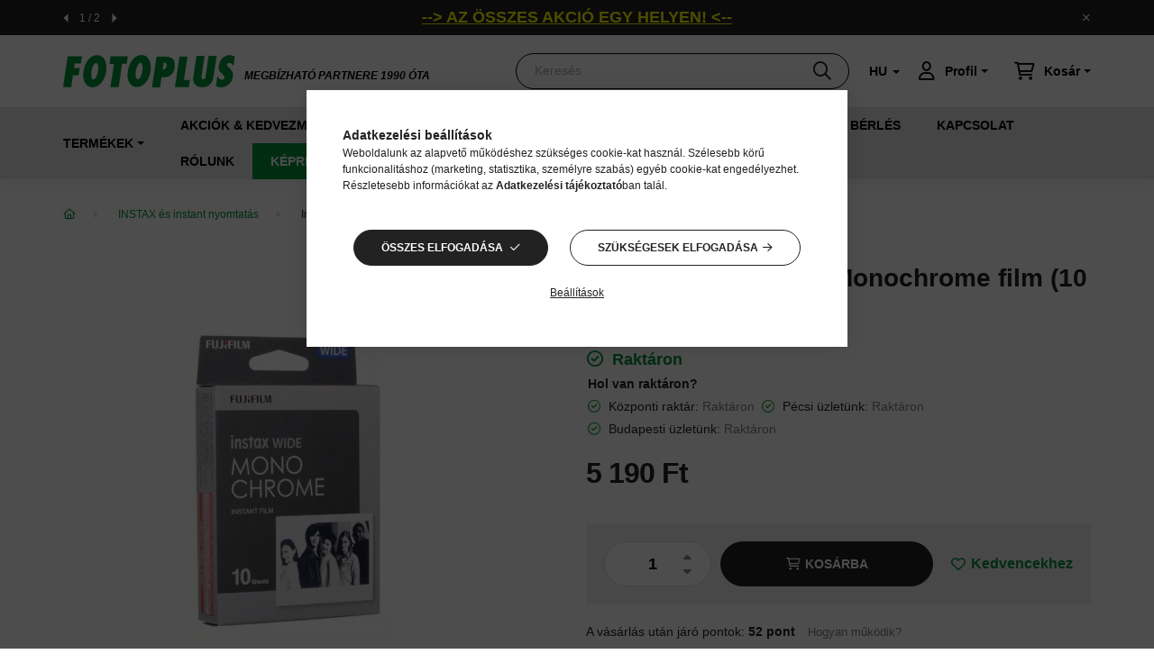

--- FILE ---
content_type: text/html; charset=UTF-8
request_url: https://www.fotoplus.hu/fujifilm-instax-wide-monochrome-film-10-lapcsomag
body_size: 31069
content:
<!DOCTYPE html>
<html lang="hu">
    <head>
        <meta charset="utf-8">
<meta name="description" content="Fujifilm Instax Wide Monochrome film (10 lap/csomag), FOTOPLUS">
<meta name="robots" content="index, follow">
<meta http-equiv="X-UA-Compatible" content="IE=Edge">
<meta property="og:site_name" content="FOTOPLUS" />
<meta property="og:title" content="Fujifilm Instax Wide Monochrome film (10 lap/csomag) - FOTOPLUS">
<meta property="og:description" content="Fujifilm Instax Wide Monochrome film (10 lap/csomag), FOTOPLUS">
<meta property="og:type" content="product">
<meta property="og:url" content="https://www.fotoplus.hu/fujifilm-instax-wide-monochrome-film-10-lapcsomag">
<meta property="og:image" content="https://www.fotoplus.hu/img/58900/327-70100139612/327-70100139612.webp">
<meta name="facebook-domain-verification" content="1914997131925433">
<meta name="google-site-verification" content="rSQzwod7cizDtFEinRP8bP0sWXH5nijDa5RU6nuBrkM">
<meta property="fb:admins" content="204724539586807">
<meta name="dc.title" content="Fujifilm Instax Wide Monochrome film (10 lap/csomag) - FOTOPLUS">
<meta name="dc.description" content="Fujifilm Instax Wide Monochrome film (10 lap/csomag), FOTOPLUS">
<meta name="dc.publisher" content="FOTOPLUS">
<meta name="dc.language" content="hu">
<meta name="mobile-web-app-capable" content="yes">
<meta name="apple-mobile-web-app-capable" content="yes">
<meta name="MobileOptimized" content="320">
<meta name="HandheldFriendly" content="true">

<title>Fujifilm Instax Wide Monochrome film (10 lap/csomag) - FOTOPLUS</title>


<script>
var service_type="shop";
var shop_url_main="https://www.fotoplus.hu";
var actual_lang="hu";
var money_len="0";
var money_thousend=" ";
var money_dec=",";
var shop_id=58900;
var unas_design_url="https:"+"/"+"/"+"www.fotoplus.hu"+"/"+"!common_design"+"/"+"custom"+"/"+"fotoplus.unas.hu"+"/";
var unas_design_code='0';
var unas_base_design_code='2000';
var unas_design_ver=4;
var unas_design_subver=1;
var unas_shop_url='https://www.fotoplus.hu';
var responsive="yes";
var config_plus=new Array();
config_plus['product_tooltip']=1;
config_plus['cart_redirect']=1;
config_plus['money_type']='Ft';
config_plus['money_type_display']='Ft';
var lang_text=new Array();

var UNAS = UNAS || {};
UNAS.shop={"base_url":'https://www.fotoplus.hu',"domain":'www.fotoplus.hu',"username":'fotoplus.unas.hu',"id":58900,"lang":'hu',"currency_type":'Ft',"currency_code":'HUF',"currency_rate":'1',"currency_length":0,"base_currency_length":0,"canonical_url":'https://www.fotoplus.hu/fujifilm-instax-wide-monochrome-film-10-lapcsomag'};
UNAS.design={"code":'0',"page":'product_details'};
UNAS.api_auth="02646ae90d04e67dea96eabc5cef3267";
UNAS.customer={"email":'',"id":0,"group_id":0,"without_registration":0};
UNAS.shop["category_id"]="411765";
UNAS.shop["sku"]="327-70100139612";
UNAS.shop["product_id"]="569086411";
UNAS.shop["only_private_customer_can_purchase"] = false;
 

UNAS.text = {
    "button_overlay_close": `Bezár`,
    "popup_window": `Felugró ablak`,
    "list": `lista`,
    "updating_in_progress": `frissítés folyamatban`,
    "updated": `frissítve`,
    "is_opened": `megnyitva`,
    "is_closed": `bezárva`,
    "deleted": `törölve`,
    "consent_granted": `hozzájárulás megadva`,
    "consent_rejected": `hozzájárulás elutasítva`,
    "field_is_incorrect": `mező hibás`,
    "error_title": `Hiba!`,
    "product_variants": `termék változatok`,
    "product_added_to_cart": `A termék a kosárba került`,
    "product_added_to_cart_with_qty_problem": `A termékből csak [qty_added_to_cart] [qty_unit] került kosárba`,
    "product_removed_from_cart": `A termék törölve a kosárból`,
    "reg_title_name": `Név`,
    "reg_title_company_name": `Cégnév`,
    "number_of_items_in_cart": `Kosárban lévő tételek száma`,
    "cart_is_empty": `A kosár üres`,
    "cart_updated": `A kosár frissült`
};


UNAS.text["delete_from_compare"]= `Törlés összehasonlításból`;
UNAS.text["comparison"]= `Összehasonlítás`;

UNAS.text["delete_from_favourites"]= `Törlés a kedvencek közül`;
UNAS.text["add_to_favourites"]= `Kedvencekhez`;






window.lazySizesConfig=window.lazySizesConfig || {};
window.lazySizesConfig.loadMode=1;
window.lazySizesConfig.loadHidden=false;

window.dataLayer = window.dataLayer || [];
function gtag(){dataLayer.push(arguments)};
gtag('js', new Date());
</script>

<script src="https://www.fotoplus.hu/!common_packages/jquery/jquery-3.2.1.js?mod_time=1690980617"></script>
<script src="https://www.fotoplus.hu/!common_packages/jquery/plugins/migrate/migrate.js?mod_time=1690980618"></script>
<script src="https://www.fotoplus.hu/!common_packages/jquery/plugins/tippy/popper-2.4.4.min.js?mod_time=1690980618"></script>
<script src="https://www.fotoplus.hu/!common_packages/jquery/plugins/tippy/tippy-bundle.umd.min.js?mod_time=1690980618"></script>
<script src="https://www.fotoplus.hu/!common_packages/jquery/plugins/tools/overlay/overlay.js?mod_time=1759904162"></script>
<script src="https://www.fotoplus.hu/!common_packages/jquery/plugins/tools/toolbox/toolbox.expose.js?mod_time=1725517055"></script>
<script src="https://www.fotoplus.hu/!common_packages/jquery/plugins/lazysizes/lazysizes.min.js?mod_time=1690980618"></script>
<script src="https://www.fotoplus.hu/!common_packages/jquery/own/shop_common/exploded/common.js?mod_time=1764831094"></script>
<script src="https://www.fotoplus.hu/!common_packages/jquery/own/shop_common/exploded/common_overlay.js?mod_time=1759904162"></script>
<script src="https://www.fotoplus.hu/!common_packages/jquery/own/shop_common/exploded/common_shop_popup.js?mod_time=1759904162"></script>
<script src="https://www.fotoplus.hu/!common_packages/jquery/own/shop_common/exploded/page_product_details.js?mod_time=1751445028"></script>
<script src="https://www.fotoplus.hu/!common_packages/jquery/own/shop_common/exploded/function_favourites.js?mod_time=1725525526"></script>
<script src="https://www.fotoplus.hu/!common_packages/jquery/own/shop_common/exploded/function_compare.js?mod_time=1751445028"></script>
<script src="https://www.fotoplus.hu/!common_packages/jquery/own/shop_common/exploded/function_recommend.js?mod_time=1751445028"></script>
<script src="https://www.fotoplus.hu/!common_packages/jquery/own/shop_common/exploded/function_product_print.js?mod_time=1725525526"></script>
<script src="https://www.fotoplus.hu/!common_packages/jquery/plugins/hoverintent/hoverintent.js?mod_time=1690980618"></script>
<script src="https://www.fotoplus.hu/!common_packages/jquery/own/shop_tooltip/shop_tooltip.js?mod_time=1759904162"></script>
<script src="https://www.fotoplus.hu/!common_packages/jquery/plugins/responsive_menu/responsive_menu-unas.js?mod_time=1690980618"></script>
<script src="https://www.fotoplus.hu/!common_packages/jquery/plugins/flickity/v3/flickity.pkgd.min.js?mod_time=1759904162"></script>
<script src="https://www.fotoplus.hu/!common_packages/jquery/plugins/toastr/toastr.min.js?mod_time=1690980618"></script>
<script src="https://www.fotoplus.hu/!common_packages/jquery/plugins/photoswipe/photoswipe.min.js?mod_time=1690980618"></script>
<script src="https://www.fotoplus.hu/!common_packages/jquery/plugins/photoswipe/photoswipe-ui-default.min.js?mod_time=1690980618"></script>
<script src="https://www.fotoplus.hu/!common_design/custom/fotoplus.unas.hu/main.js?mod_time=1768568500"></script>

<link href="https://www.fotoplus.hu/temp/shop_58900_456b48674bde9d2b9f53e128f9490873.css?mod_time=1768654915" rel="stylesheet" type="text/css">

<link href="https://www.fotoplus.hu/fujifilm-instax-wide-monochrome-film-10-lapcsomag" rel="canonical">
<link href="https://www.fotoplus.hu/shop_ordered/58900/design_pic/favicon.ico" rel="shortcut icon">
<script>
        var google_consent=1;
    
        gtag('consent', 'default', {
           'ad_storage': 'denied',
           'ad_user_data': 'denied',
           'ad_personalization': 'denied',
           'analytics_storage': 'denied',
           'functionality_storage': 'denied',
           'personalization_storage': 'denied',
           'security_storage': 'granted'
        });

    
        gtag('consent', 'update', {
           'ad_storage': 'denied',
           'ad_user_data': 'denied',
           'ad_personalization': 'denied',
           'analytics_storage': 'denied',
           'functionality_storage': 'denied',
           'personalization_storage': 'denied',
           'security_storage': 'granted'
        });

        </script>
    <script async src="https://www.googletagmanager.com/gtag/js?id=G-9DEV6S64DJ"></script>    <script>
    gtag('config', 'G-9DEV6S64DJ');

        </script>
        <script>
    var google_analytics=1;

                gtag('event', 'view_item', {
              "currency": "HUF",
              "value": '5190',
              "items": [
                  {
                      "item_id": "327-70100139612",
                      "item_name": "Fujifilm Instax Wide Monochrome film (10 lap/csomag)",
                      "item_category": "INSTAX és instant nyomtatás/Instant filmek",
                      "price": '5190'
                  }
              ],
              'non_interaction': true
            });
               </script>
           <script>
        gtag('config', 'AW-1036431861',{'allow_enhanced_conversions':true});
                </script>
            <script>
        var google_ads=1;

                gtag('event','remarketing', {
            'ecomm_pagetype': 'product',
            'ecomm_prodid': ["327-70100139612"],
            'ecomm_totalvalue': 5190        });
            </script>
    

<!-- MailChimp Script Code-->
<script id="mcjs">
    !function(c,h,i,m,p){
        m=c.createElement(h),p=c.getElementsByTagName(h)[0],m.async=1,m.src=i,p.parentNode.insertBefore(m,p)
    }
    (document,"script","https://chimpstatic.com/mcjs-connected/js/users/5e33d630249e8d009dd2874ec/69edda315c665a2de781fa3ed.js");
</script>


        <style>
            .read-more__btn::before {
                content: "Bővebben";
            }
            .read-more__btn.is-active::before {
                content: "Kevesebb";
            }
        </style>

        <meta content="width=device-width, initial-scale=1.0" name="viewport" />
        <link rel="preload" href="https://www.fotoplus.hu/!common_design/custom/fotoplus.unas.hu/css/Lato-Black.woff2" as="font" type="font/woff2" crossorigin>
        <link rel="preload" href="https://www.fotoplus.hu/!common_design/custom/fotoplus.unas.hu/css/Lato-Regular.woff2" as="font" type="font/woff2" crossorigin>
        <link rel="stylesheet" href="https://www.fotoplus.hu/!common_design/custom/fotoplus.unas.hu/css/latofonts.css">

        
        
        
                    
            
            
            
            
            
                            
            <style>                    
                                .start_brand_slider-1{
                    width:140px;
                    height:80px;
                    margin-right: 60px;
                }
                                                                                                
                                .start_brand_slider-2{
                    width:140px;
                    height:80px;
                    margin-right: 60px;
                }
                                                                                                
                                .start_brand_slider-3{
                    width:140px;
                    height:80px;
                    margin-right: 60px;
                }
                                                                                                
                                .start_brand_slider-4{
                    width:140px;
                    height:80px;
                    margin-right: 60px;
                }
                                                                                                
                                .start_brand_slider-5{
                    width:140px;
                    height:80px;
                    margin-right: 60px;
                }
                                                                                                
                                .start_brand_slider-6{
                    width:140px;
                    height:80px;
                    margin-right: 60px;
                }
                                                                                                
                                .start_brand_slider-7{
                    width:140px;
                    height:80px;
                    margin-right: 60px;
                }
                                                                                                
                                .start_brand_slider-8{
                    width:140px;
                    height:80px;
                    margin-right: 60px;
                }
                                                                                                
                                .start_brand_slider-9{
                    width:140px;
                    height:80px;
                    margin-right: 60px;
                }
                                                                                                
                                .start_brand_slider-10{
                    width:140px;
                    height:80px;
                    margin-right: 60px;
                }
                                                                                                
                                .start_brand_slider-11{
                    width:140px;
                    height:80px;
                    margin-right: 60px;
                }
                                                                                                
                                .start_brand_slider-12{
                    width:120px;
                    height:13px;
                    margin-right: 60px;
                }
                                                                                                
                                .start_brand_slider-13{
                    width:140px;
                    height:80px;
                    margin-right: 60px;
                }
                                                                                                
                                .start_brand_slider-14{
                    width:140px;
                    height:80px;
                    margin-right: 60px;
                }
                                                                                                
                                .start_brand_slider-15{
                    width:140px;
                    height:80px;
                    margin-right: 60px;
                }
                                                                                                
                                .start_brand_slider-16{
                    width:140px;
                    height:80px;
                    margin-right: 60px;
                }
                                                                                                
                                .start_brand_slider-17{
                    width:140px;
                    height:80px;
                    margin-right: 60px;
                }
                                                                                                
                                .start_brand_slider-18{
                    width:140px;
                    height:80px;
                    margin-right: 60px;
                }
                                                                                                
                                .start_brand_slider-19{
                    width:140px;
                    height:80px;
                    margin-right: 60px;
                }
                                                                                                
                                .start_brand_slider-20{
                    width:140px;
                    height:80px;
                    margin-right: 60px;
                }
                                                                                                
                                .start_brand_slider-21{
                    width:140px;
                    height:80px;
                    margin-right: 60px;
                }
                                                                                                
                                .start_brand_slider-22{
                    width:140px;
                    height:80px;
                    margin-right: 60px;
                }
                                                                                                
                                .start_brand_slider-23{
                    width:140px;
                    height:80px;
                    margin-right: 60px;
                }
                                                                                                
                                .start_brand_slider-24{
                    width:140px;
                    height:80px;
                    margin-right: 60px;
                }
                                                                                                
                                .start_brand_slider-25{
                    width:140px;
                    height:80px;
                    margin-right: 60px;
                }
                                                                                                
                                .start_brand_slider-26{
                    width:140px;
                    height:80px;
                    margin-right: 60px;
                }
                                                                                                
                                .start_brand_slider-27{
                    width:140px;
                    height:80px;
                    margin-right: 60px;
                }
                                                                                                
                                .start_brand_slider-28{
                    width:140px;
                    height:80px;
                    margin-right: 60px;
                }
                                                                                                
                                .start_brand_slider-29{
                    width:140px;
                    height:80px;
                    margin-right: 60px;
                }
                                                                                                
                                .start_brand_slider-30{
                    width:140px;
                    height:80px;
                    margin-right: 60px;
                }
                                                                                                
                                .start_brand_slider-31{
                    width:140px;
                    height:80px;
                    margin-right: 60px;
                }
                                                                                                
                                .start_brand_slider-32{
                    width:140px;
                    height:80px;
                    margin-right: 60px;
                }
                                                                                        </style>
    
    
            
                
        
        
        
        
        

        
        
        
        
        


        
 
 


	<link rel="stylesheet" href="https://unas-scripts.instacash.dev/style.css">

	<script>
		window.icMerchantAuthToken = "nfAIifbjV7qVUUA";
		window.icFinancierIdentifier = "fotoplus";
	</script>

	<script src="https://unas-scripts.instacash.dev/custom_style.js" defer></script>




	<script src="https://unas-scripts.instacash.dev/prescore.js" defer></script>
	<script src="https://unas-scripts.instacash.dev/product_details_big.js" defer></script>






    </head>

                
                
    
    
    
    
    
    <body class='design_ver4 design_subver1' id="ud_shop_artdet">
        <div id="box_compare_content" class="text-center fixed-bottom">                    <script>
	$(document).ready(function(){ $("#box_container_shop_compare").css("display","none"); });</script>

    
    </div>
    
    
    <div id="image_to_cart" style="display:none; position:absolute; z-index:100000;"></div>
<div class="overlay_common overlay_warning" id="overlay_cart_add"></div>
<script>$(document).ready(function(){ overlay_init("cart_add",{"onBeforeLoad":false}); });</script>
<div id="overlay_login_outer"></div>	
	<script>
	$(document).ready(function(){
	    var login_redir_init="";

		$("#overlay_login_outer").overlay({
			onBeforeLoad: function() {
                var login_redir_temp=login_redir_init;
                if (login_redir_act!="") {
                    login_redir_temp=login_redir_act;
                    login_redir_act="";
                }

				                    var temp_href="https://www.fotoplus.hu/belepes";
                    if (login_redir_temp!="") temp_href=temp_href+"?login_redir="+encodeURIComponent(login_redir_temp);
					location.href=temp_href;
								},
			top: 50,
						closeOnClick: (config_plus['overlay_close_on_click_forced'] === 1),
			onClose: function(event, overlayIndex) {
				$("#login_redir").val("");
			},
			load: false
		});
		
			});
	function overlay_login() {
		$(document).ready(function(){
			$("#overlay_login_outer").overlay().load();
		});
	}
	function overlay_login_remind() {
        if (unas_design_ver >= 5) {
            $("#overlay_remind").overlay().load();
        } else {
            $(document).ready(function () {
                $("#overlay_login_outer").overlay().close();
                setTimeout('$("#overlay_remind").overlay().load();', 250);
            });
        }
	}

    var login_redir_act="";
    function overlay_login_redir(redir) {
        login_redir_act=redir;
        $("#overlay_login_outer").overlay().load();
    }
	</script>  
	<div class="overlay_common overlay_info" id="overlay_remind"></div>
<script>$(document).ready(function(){ overlay_init("remind",[]); });</script>

	<script>
    	function overlay_login_error_remind() {
		$(document).ready(function(){
			load_login=0;
			$("#overlay_error").overlay().close();
			setTimeout('$("#overlay_remind").overlay().load();', 250);	
		});
	}
	</script>  
	<div class="overlay_common overlay_info" id="overlay_newsletter"></div>
<script>$(document).ready(function(){ overlay_init("newsletter",[]); });</script>

<script>
function overlay_newsletter() {
    $(document).ready(function(){
        $("#overlay_newsletter").overlay().load();
    });
}
</script>
<div class="overlay_common overlay_error" id="overlay_script"></div>
<script>$(document).ready(function(){ overlay_init("script",[]); });</script>
    <script>
    $(document).ready(function() {
        $.ajax({
            type: "GET",
            url: "https://www.fotoplus.hu/shop_ajax/ajax_stat.php",
            data: {master_shop_id:"58900",get_ajax:"1"}
        });
    });
    </script>
    

    <div id="container" class="page_shop_artdet_327_70100139612  js-ajax-filter-box-checking filter-not-exists">
                        <div class="nanobar js-nanobar">
        <div class="container">
            <div class="header_text_section_1 nanobar__inner ">
                                <div class="carousel__nav carousel__nav--header_text_section_1 has-nums">
                                        <div class="carousel__buttons carousel__buttons-header_text_section_1">
                        <button type="button" class="carousel__prev-btn carousel__prev-next-btn btn arrow-effect-on-hover" aria-label="előző">
                            <span class="arrow arrow--large arrow--right"><span></span></span>
                        </button>
                                                <div class="carousel__nums carousel__nums-header_text_section_1">
                            <div class="carousel__num-actual">1</div>
                            <div class="carousel__num-all">?</div>
                        </div>
                                                <button type="button" class="carousel__next-btn carousel__prev-next-btn btn arrow-effect-on-hover" aria-label="következő">
                            <span class="arrow arrow--large arrow--right"><span></span></span>
                        </button>
                    </div>
                                    </div>
                                <div class="nanobar__slides carousel-header_text_section_1">
                                            <p style="text-align: center;"><span style="text-decoration: underline; font-size: 18px; color: #ffff00;"><a href="https://www.fotoplus.hu/akciok" style="color: #ffff00;"><strong><span style="font-family: verdana, geneva, sans-serif;">--&gt; AZ ÖSSZES AKCIÓ EGY HELYEN! &lt;--</span></strong></a></span></p>
                                            <p><span style="font-size: 18px; color: #00ff00; font-family: verdana, geneva, sans-serif;"><strong><span style="text-decoration: underline;"><a href="https://keprendeles.fotoplus.hu/" style="text-decoration: underline; color: #00ff00;">--&gt; KÉPRENDELÉS & FOTÓLABOR ITT: KATTINTS IDE &lt;--</a></span></strong></span></p>
                                    </div>
                <button type="button" class="btn nanobar__btn-close" onclick="closeNanobar(this,'header_text_section_1_hide','session','--nanobar-height');" aria-label="Bezár" title="Bezár">
                    <span class="icon--close"></span>
                </button>
            </div>
        </div>
        <script>
            $(document).ready(function() {
                var $flkty_header_text_section_1 = $( '.carousel-header_text_section_1' ).flickity({
                                        autoPlay: 5000,
                                                            pageDots: false,
                                        prevNextButtons: false,
                    dragThreshold: 10,
                    on: {
                        ready: function() {
                            if (this.slides.length > 1) {
                                $(this.element).parent().find('.carousel__nav').addClass('active');
                            }

                                                        let $thisNav = $(this.element).parent().find('.carousel__nav');
                            let slidesLength = this.slides.length;
                            let $navAll = $thisNav.find('.carousel__num-all');

                            $navAll.html(slidesLength);
                                                    },
                        change: function( index ) {
                                                        let $thisNav = $(this.element).parent().find('.carousel__nav');
                            let $navActual = $thisNav.find('.carousel__num-actual');
                            let $index = index + 1;

                            $navActual.html($index);
                                                    },
                        resize: function() {
                                                        let $thisButtons = $(this.element).parent().find('.carousel__buttons');

                            if (this.slides.length == 1) {
                                $thisButtons.removeClass('active');
                            } else {
                                $thisButtons.addClass('active');
                            }
                                                    },
                        dragStart: function () {
                            document.ontouchmove = function (e) {
                                e.preventDefault();
                            }
                        },
                        dragEnd: function () {
                            document.ontouchmove = function () {
                                return true;
                            }
                        }
                    }
                });

                                $('.carousel__buttons-header_text_section_1 .carousel__prev-btn').on( 'click', function() {
                    $flkty_header_text_section_1.flickity('previous', true);
                });
                $('.carousel__buttons-header_text_section_1 .carousel__next-btn').on( 'click', function() {
                    $flkty_header_text_section_1.flickity( 'next', true );
                });
                            });
        </script>
        <script>
            $(document).ready(function() {
                root.style.setProperty('--nanobar-height', getHeight($(".js-nanobar")) + "px");
            });
        </script>
    </div>
    

        <header class="header js-header">
            <div class="header-inner js-header-inner">
                <div class="container">
                    <div class="d-flex align-items-center py-2 py-sm-4">

                            <div class="js-element header_logo " data-element-name="header_logo">
        <div class="element__content ">
                            <div class="element__html slide-1"><p><a href="https://www.fotoplus.hu/"><img src="https://www.fotoplus.hu/shop_ordered/58900/pic/logo.svg" width="191" height="36" alt="" /></a></p></div>
                    </div>
    </div>


                            <div class="js-element header_text_section_2 d-none d-sm-block" data-element-name="header_text_section_2">
        <div class="element__content ">
                            <div class="element__html slide-1"><p>MEGBÍZHATÓ PARTNERE <span>1990 ÓTA</span></p></div>
                    </div>
    </div>


                        <button type="button" class="hamburger__btn dropdown--btn d-lg-none" id="hamburger__btn" aria-label="hamburger button" data-btn-for=".hamburger__dropdown">
                            <span class="hamburger__btn-icon icon--hamburger"></span>
                        </button>

                        <div class="search__box search__box-dropdown dropdown--content-till-lg fade-up" data-content-for=".search__box-dropdown-btn" data-direction="right">
                            <div class="search-box browser-is-chrome">
    <div class="search-box__inner position-relative ml-auto js-search" id="box_search_content">
        <form name="form_include_search" id="form_include_search" action="https://www.fotoplus.hu/shop_search.php" method="get">
            <div class="box-search-group mb-0">
                <input data-stay-visible-breakpoint="992" name="search" id="box_search_input" value="" pattern=".{3,100}"
                       title="Hosszabb kereső kifejezést írjon be!" aria-label="Keresés" placeholder="Keresés" type="text" maxlength="100"
                       class="ac_input form-control js-search-input" autocomplete="off" required                >
                <div class="search-box__search-btn-outer input-group-append" title='Keresés'>
                    <button class="search-btn" aria-label="Keresés">
                        <span class="search-btn-icon icon--search"></span>
                    </button>
                    <button type="button" onclick="$('.js-search-smart-autocomplete').addClass('is-hidden');$(this).addClass('is-hidden');" class='search-close-btn text-right d-lg-none is-hidden' aria-label="">
                        <span class="search-close-btn-icon icon--close"></span>
                    </button>
                </div>
                <div class="search__loading">
                    <div class="loading-spinner--small"></div>
                </div>
            </div>
            <div class="search-box__mask"></div>
        </form>
        <div class="ac_results"></div>
    </div>
</div>
<script>
    $(document).ready(function(){
       $(document).on('smartSearchCreate smartSearchOpen smartSearchHasResult', function(e){
           if (e.type !== 'smartSearchOpen' || (e.type === 'smartSearchOpen' && $('.js-search-smart-autocomplete').children().length > 0)) {
               $('.search-close-btn').removeClass('is-hidden');
           }
       });
       $(document).on('smartSearchClose smartSearchEmptyResult', function(){
           $('.search-close-btn').addClass('is-hidden');
       });
       $(document).on('smartSearchInputLoseFocus', function(){
           if ($('.js-search-smart-autocomplete').length>0) {
               setTimeout(function () {
                   let height = $(window).height() - ($('.js-search-smart-autocomplete').offset().top - $(window).scrollTop()) - 20;
                   $('.search-smart-autocomplete').css('max-height', height + 'px');
               }, 300);
           }
       });
    });
</script>


                        </div>

                            <div class="lang-box-desktop flex-shrink-0">
        <div class="lang-select-group form-group form-select-group mb-0">
            <select class="form-control border-0 lang-select" aria-label="Nyelv váltás" name="change_lang" id="box_lang_select_desktop" onchange="location.href='https://www.fotoplus.hu'+this.value">
                                <option value="/fujifilm-instax-wide-monochrome-film-10-lapcsomag" selected="selected">HU</option>
                                <option value="/en/fujifilm-instax-wide-monochrome-film-10-lapcsomag">EN</option>
                            </select>
        </div>
    </div>
    
                        
                        <button class="search__box-dropdown-btn dropdown--btn d-lg-none" aria-label="search button" type="button" data-btn-for=".search__box-dropdown">
                            <span class="search__box-dropdown-btn-icon icon--search"></span>
                        </button>
                                            <button type="button" class="profile__btn js-profile-btn dropdown--btn" id="profile__btn" data-orders="https://www.fotoplus.hu/shop_order_track.php" aria-label="profile button" data-btn-for=".profile__dropdown">
            <span class="profile__btn-icon icon--head"></span>
            <span class="profile__text button-text">Profil</span>
        </button>
            
                        <button class="cart-box__btn dropdown--btn" aria-label="cart button" type="button" data-btn-for=".cart-box__dropdown">
                            <span class="cart-box__btn-icon icon--cart">
                                    <span id="box_cart_content" class="cart-box">            </span>
                            </span>
                            <span class="cart-box__text button-text">Kosár</span>
                        </button>
                    </div>
                </div>
                                <div class="header--menus">
                    <div class="container">
                        <div class="header--menus__inner position-relative">
                            <nav class="navbar d-none d-lg-flex navbar-expand navbar-dark position-static">
                                                                <ul id="nav--cat" class="nav nav--cat js-navbar-nav">
                                    <li class="nav-item dropdown nav--main nav-item--products">
                                        <a class="nav-link nav-link--products d-none d-lg-flex" href="#" role="button" data-toggle="dropdown" aria-haspopup="true">
                                            <span class="button-text">Termékek</span>
                                        </a>
                                        <div id="dropdown-cat"class="dropdown-menu clearfix dropdown--cat dropdown--level-0">
                                                        <ul class="nav-list--0">
            <li id="nav-item-680820" class="nav-item dropdown js-nav-item-680820">
                        <a class="nav-link" href="#" role="button" data-toggle="dropdown" aria-haspopup="true" aria-expanded="false" onclick="handleSub('680820','https://www.fotoplus.hu/shop_ajax/ajax_box_cat.php?get_ajax=1&type=layout&change_lang=hu&level=1&key=680820&box_var_name=shop_cat&box_var_layout_cache=0&box_var_expand_cache=no&box_var_expand_cache_name=desktop&box_var_layout_level0=0&box_var_layout_level1=1&box_var_layout=2&box_var_ajax=1&box_var_cat_hide=334381&box_var_section=content&box_var_highlight=yes&box_var_type=expand&box_var_div=no');return false;">
                                            <span class="nav-link__text">
                    Digitális fotó és videó&nbsp;                </span>
            </a>
                        <div class="megasubmenu dropdown-menu">
                <div class="loading-spinner"></div>
                            </div>
                    </li>
            <li id="nav-item-480898" class="nav-item dropdown js-nav-item-480898">
                        <a class="nav-link" href="#" role="button" data-toggle="dropdown" aria-haspopup="true" aria-expanded="false" onclick="handleSub('480898','https://www.fotoplus.hu/shop_ajax/ajax_box_cat.php?get_ajax=1&type=layout&change_lang=hu&level=1&key=480898&box_var_name=shop_cat&box_var_layout_cache=0&box_var_expand_cache=no&box_var_expand_cache_name=desktop&box_var_layout_level0=0&box_var_layout_level1=1&box_var_layout=2&box_var_ajax=1&box_var_cat_hide=334381&box_var_section=content&box_var_highlight=yes&box_var_type=expand&box_var_div=no');return false;">
                                            <span class="nav-link__text">
                    Állványok&nbsp;                </span>
            </a>
                        <div class="megasubmenu dropdown-menu">
                <div class="loading-spinner"></div>
                            </div>
                    </li>
            <li id="nav-item-553720" class="nav-item dropdown js-nav-item-553720">
                        <a class="nav-link" href="#" role="button" data-toggle="dropdown" aria-haspopup="true" aria-expanded="false" onclick="handleSub('553720','https://www.fotoplus.hu/shop_ajax/ajax_box_cat.php?get_ajax=1&type=layout&change_lang=hu&level=1&key=553720&box_var_name=shop_cat&box_var_layout_cache=0&box_var_expand_cache=no&box_var_expand_cache_name=desktop&box_var_layout_level0=0&box_var_layout_level1=1&box_var_layout=2&box_var_ajax=1&box_var_cat_hide=334381&box_var_section=content&box_var_highlight=yes&box_var_type=expand&box_var_div=no');return false;">
                                            <span class="nav-link__text">
                    Táskák és tokok&nbsp;                </span>
            </a>
                        <div class="megasubmenu dropdown-menu">
                <div class="loading-spinner"></div>
                            </div>
                    </li>
            <li id="nav-item-982348" class="nav-item dropdown js-nav-item-982348">
                        <a class="nav-link" href="#" role="button" data-toggle="dropdown" aria-haspopup="true" aria-expanded="false" onclick="handleSub('982348','https://www.fotoplus.hu/shop_ajax/ajax_box_cat.php?get_ajax=1&type=layout&change_lang=hu&level=1&key=982348&box_var_name=shop_cat&box_var_layout_cache=0&box_var_expand_cache=no&box_var_expand_cache_name=desktop&box_var_layout_level0=0&box_var_layout_level1=1&box_var_layout=2&box_var_ajax=1&box_var_cat_hide=334381&box_var_section=content&box_var_highlight=yes&box_var_type=expand&box_var_div=no');return false;">
                                            <span class="nav-link__text">
                    Stúdió- és világítástechnika&nbsp;                </span>
            </a>
                        <div class="megasubmenu dropdown-menu">
                <div class="loading-spinner"></div>
                            </div>
                    </li>
            <li id="nav-item-393419" class="nav-item dropdown js-nav-item-393419">
                        <a class="nav-link" href="#" role="button" data-toggle="dropdown" aria-haspopup="true" aria-expanded="false" onclick="handleSub('393419','https://www.fotoplus.hu/shop_ajax/ajax_box_cat.php?get_ajax=1&type=layout&change_lang=hu&level=1&key=393419&box_var_name=shop_cat&box_var_layout_cache=0&box_var_expand_cache=no&box_var_expand_cache_name=desktop&box_var_layout_level0=0&box_var_layout_level1=1&box_var_layout=2&box_var_ajax=1&box_var_cat_hide=334381&box_var_section=content&box_var_highlight=yes&box_var_type=expand&box_var_div=no');return false;">
                                            <span class="nav-link__text">
                    Audio&nbsp;                </span>
            </a>
                        <div class="megasubmenu dropdown-menu">
                <div class="loading-spinner"></div>
                            </div>
                    </li>
            <li id="nav-item-563415" class="nav-item dropdown js-nav-item-563415">
                        <a class="nav-link" href="#" role="button" data-toggle="dropdown" aria-haspopup="true" aria-expanded="false" onclick="handleSub('563415','https://www.fotoplus.hu/shop_ajax/ajax_box_cat.php?get_ajax=1&type=layout&change_lang=hu&level=1&key=563415&box_var_name=shop_cat&box_var_layout_cache=0&box_var_expand_cache=no&box_var_expand_cache_name=desktop&box_var_layout_level0=0&box_var_layout_level1=1&box_var_layout=2&box_var_ajax=1&box_var_cat_hide=334381&box_var_section=content&box_var_highlight=yes&box_var_type=expand&box_var_div=no');return false;">
                                            <span class="nav-link__text">
                    Adattárolás&nbsp;                </span>
            </a>
                        <div class="megasubmenu dropdown-menu">
                <div class="loading-spinner"></div>
                            </div>
                    </li>
            <li id="nav-item-204084" class="nav-item dropdown js-nav-item-204084">
                        <a class="nav-link" href="#" role="button" data-toggle="dropdown" aria-haspopup="true" aria-expanded="false" onclick="handleSub('204084','https://www.fotoplus.hu/shop_ajax/ajax_box_cat.php?get_ajax=1&type=layout&change_lang=hu&level=1&key=204084&box_var_name=shop_cat&box_var_layout_cache=0&box_var_expand_cache=no&box_var_expand_cache_name=desktop&box_var_layout_level0=0&box_var_layout_level1=1&box_var_layout=2&box_var_ajax=1&box_var_cat_hide=334381&box_var_section=content&box_var_highlight=yes&box_var_type=expand&box_var_div=no');return false;">
                                            <span class="nav-link__text">
                    INSTAX és instant nyomtatás&nbsp;                </span>
            </a>
                        <div class="megasubmenu dropdown-menu">
                <div class="loading-spinner"></div>
                            </div>
                    </li>
            <li id="nav-item-791964" class="nav-item dropdown js-nav-item-791964">
                        <a class="nav-link" href="#" role="button" data-toggle="dropdown" aria-haspopup="true" aria-expanded="false" onclick="handleSub('791964','https://www.fotoplus.hu/shop_ajax/ajax_box_cat.php?get_ajax=1&type=layout&change_lang=hu&level=1&key=791964&box_var_name=shop_cat&box_var_layout_cache=0&box_var_expand_cache=no&box_var_expand_cache_name=desktop&box_var_layout_level0=0&box_var_layout_level1=1&box_var_layout=2&box_var_ajax=1&box_var_cat_hide=334381&box_var_section=content&box_var_highlight=yes&box_var_type=expand&box_var_div=no');return false;">
                                            <span class="nav-link__text">
                    Fotóalbum és képkeret&nbsp;                </span>
            </a>
                        <div class="megasubmenu dropdown-menu">
                <div class="loading-spinner"></div>
                            </div>
                    </li>
            <li id="nav-item-143715" class="nav-item dropdown js-nav-item-143715">
                        <a class="nav-link" href="#" role="button" data-toggle="dropdown" aria-haspopup="true" aria-expanded="false" onclick="handleSub('143715','https://www.fotoplus.hu/shop_ajax/ajax_box_cat.php?get_ajax=1&type=layout&change_lang=hu&level=1&key=143715&box_var_name=shop_cat&box_var_layout_cache=0&box_var_expand_cache=no&box_var_expand_cache_name=desktop&box_var_layout_level0=0&box_var_layout_level1=1&box_var_layout=2&box_var_ajax=1&box_var_cat_hide=334381&box_var_section=content&box_var_highlight=yes&box_var_type=expand&box_var_div=no');return false;">
                                            <span class="nav-link__text">
                    Áramforrások és töltők&nbsp;                </span>
            </a>
                        <div class="megasubmenu dropdown-menu">
                <div class="loading-spinner"></div>
                            </div>
                    </li>
            <li id="nav-item-146927" class="nav-item js-nav-item-146927">
                        <a class="nav-link" href="https://www.fotoplus.hu/kabelek">
                                            <span class="nav-link__text">
                    Kábelek&nbsp;                </span>
            </a>
                    </li>
            <li id="nav-item-717562" class="nav-item dropdown js-nav-item-717562">
                        <a class="nav-link" href="#" role="button" data-toggle="dropdown" aria-haspopup="true" aria-expanded="false" onclick="handleSub('717562','https://www.fotoplus.hu/shop_ajax/ajax_box_cat.php?get_ajax=1&type=layout&change_lang=hu&level=1&key=717562&box_var_name=shop_cat&box_var_layout_cache=0&box_var_expand_cache=no&box_var_expand_cache_name=desktop&box_var_layout_level0=0&box_var_layout_level1=1&box_var_layout=2&box_var_ajax=1&box_var_cat_hide=334381&box_var_section=content&box_var_highlight=yes&box_var_type=expand&box_var_div=no');return false;">
                                            <span class="nav-link__text">
                    Analóg fotózás és labor&nbsp;                </span>
            </a>
                        <div class="megasubmenu dropdown-menu">
                <div class="loading-spinner"></div>
                            </div>
                    </li>
            <li id="nav-item-564131" class="nav-item dropdown js-nav-item-564131">
                        <a class="nav-link" href="#" role="button" data-toggle="dropdown" aria-haspopup="true" aria-expanded="false" onclick="handleSub('564131','https://www.fotoplus.hu/shop_ajax/ajax_box_cat.php?get_ajax=1&type=layout&change_lang=hu&level=1&key=564131&box_var_name=shop_cat&box_var_layout_cache=0&box_var_expand_cache=no&box_var_expand_cache_name=desktop&box_var_layout_level0=0&box_var_layout_level1=1&box_var_layout=2&box_var_ajax=1&box_var_cat_hide=334381&box_var_section=content&box_var_highlight=yes&box_var_type=expand&box_var_div=no');return false;">
                                            <span class="nav-link__text">
                    Távcsövek és mikroszkópok&nbsp;                </span>
            </a>
                        <div class="megasubmenu dropdown-menu">
                <div class="loading-spinner"></div>
                            </div>
                    </li>
            <li id="nav-item-896944" class="nav-item dropdown js-nav-item-896944">
                        <a class="nav-link" href="#" role="button" data-toggle="dropdown" aria-haspopup="true" aria-expanded="false" onclick="handleSub('896944','https://www.fotoplus.hu/shop_ajax/ajax_box_cat.php?get_ajax=1&type=layout&change_lang=hu&level=1&key=896944&box_var_name=shop_cat&box_var_layout_cache=0&box_var_expand_cache=no&box_var_expand_cache_name=desktop&box_var_layout_level0=0&box_var_layout_level1=1&box_var_layout=2&box_var_ajax=1&box_var_cat_hide=334381&box_var_section=content&box_var_highlight=yes&box_var_type=expand&box_var_div=no');return false;">
                                            <span class="nav-link__text">
                    Otthoni iroda és nyomtatás&nbsp;                </span>
            </a>
                        <div class="megasubmenu dropdown-menu">
                <div class="loading-spinner"></div>
                            </div>
                    </li>
            <li id="nav-item-428939" class="nav-item dropdown js-nav-item-428939">
                        <a class="nav-link" href="#" role="button" data-toggle="dropdown" aria-haspopup="true" aria-expanded="false" onclick="handleSub('428939','https://www.fotoplus.hu/shop_ajax/ajax_box_cat.php?get_ajax=1&type=layout&change_lang=hu&level=1&key=428939&box_var_name=shop_cat&box_var_layout_cache=0&box_var_expand_cache=no&box_var_expand_cache_name=desktop&box_var_layout_level0=0&box_var_layout_level1=1&box_var_layout=2&box_var_ajax=1&box_var_cat_hide=334381&box_var_section=content&box_var_highlight=yes&box_var_type=expand&box_var_div=no');return false;">
                                            <span class="nav-link__text">
                    Használt termékek&nbsp;                </span>
            </a>
                        <div class="megasubmenu dropdown-menu">
                <div class="loading-spinner"></div>
                            </div>
                    </li>
            <li id="nav-item-563216" class="nav-item js-nav-item-563216">
                        <a class="nav-link" href="https://www.fotoplus.hu/konyvek">
                                            <span class="nav-link__text">
                    Szakkönyvek&nbsp;                </span>
            </a>
                    </li>
            <li id="nav-item-809193" class="nav-item js-nav-item-809193">
                        <a class="nav-link" href="https://www.fotoplus.hu/merchandising">
                                            <span class="nav-link__text">
                    Merchandising termékek&nbsp;                </span>
            </a>
                    </li>
            <li id="nav-item-593075" class="nav-item dropdown js-nav-item-593075">
                        <a class="nav-link" href="#" role="button" data-toggle="dropdown" aria-haspopup="true" aria-expanded="false" onclick="handleSub('593075','https://www.fotoplus.hu/shop_ajax/ajax_box_cat.php?get_ajax=1&type=layout&change_lang=hu&level=1&key=593075&box_var_name=shop_cat&box_var_layout_cache=0&box_var_expand_cache=no&box_var_expand_cache_name=desktop&box_var_layout_level0=0&box_var_layout_level1=1&box_var_layout=2&box_var_ajax=1&box_var_cat_hide=334381&box_var_section=content&box_var_highlight=yes&box_var_type=expand&box_var_div=no');return false;">
                                            <span class="nav-link__text">
                    További termékek&nbsp;                </span>
            </a>
                        <div class="megasubmenu dropdown-menu">
                <div class="loading-spinner"></div>
                            </div>
                    </li>
            <li id="nav-item-252040" class="nav-item js-nav-item-252040">
                        <a class="nav-link" href="https://www.fotoplus.hu/ajandekutalvany">
                                            <span class="nav-link__text">
                    Ajándékutalványok&nbsp;                </span>
            </a>
                    </li>
        </ul>

    
                                        </div>
                                    </li>
                                </ul>
                                                                                                                                                                
    <ul id="nav--menu" class="nav nav--menu js-navbar-nav">
                    <li class="nav-item nav--main js-nav-item-275090">
                                <a class="nav-link" href="https://www.fotoplus.hu/akciok">
                                    Akciók & kedvezmények
                </a>
                            </li>
                    <li class="nav-item nav--main js-nav-item-895443">
                                <a class="nav-link" href="https://www.fotoplus.hu/videok">
                                    Youtube videók
                </a>
                            </li>
                    <li class="nav-item nav--main js-nav-item-318977">
                                <a class="nav-link" href="https://www.fotoplus.hu/rendezvenyek">
                                    Rendezvények
                </a>
                            </li>
                    <li class="nav-item nav--main js-nav-item-197219">
                                <a class="nav-link" href="https://www.fotoplus.hu/hasznalt-termekek">
                                    Használt termékek
                </a>
                            </li>
                    <li class="nav-item nav--main js-nav-item-416996">
                                <a class="nav-link" href="https://berles.fotoplus.hu" target="_blank">
                                    Bérlés
                </a>
                            </li>
                    <li class="nav-item nav--main js-nav-item-190754">
                                <a class="nav-link" href="https://www.fotoplus.hu/kapcsolat">
                                    Kapcsolat
                </a>
                            </li>
                    <li class="nav-item nav--main js-nav-item-238712">
                                <a class="nav-link" href="https://www.fotoplus.hu/bemutatkozas">
                                    Rólunk
                </a>
                            </li>
                    <li class="nav-item nav--main js-nav-item-840010">
                                <a class="nav-link" href="https://keprendeles.fotoplus.hu" target="_blank">
                                    Képrendelés
                </a>
                            </li>
            </ul>

    
                                                            </nav>
                            <script>
    let addOverflowHidden = function() {
        $('.hamburger-box__dropdown-inner').addClass('overflow-hidden');
    }
    function scrollToBreadcrumb() {
        scrollToElement( '.nav-list-breadcrumb', getVisibleDistanceTillHeaderBottom(), '.hamburger-box__dropdown-inner', '.hamburger-box__dropdown-inner', 300, addOverflowHidden);
    }

    function setHamburgerBoxHeight(height) {
        $('.hamburger-box__dropdown').css('height', height + 80);
    }

    function handleSub2(thisOpenBtn, id, ajaxUrl) {
        let navItem = $('#nav-item-'+id+'--m');
        let openBtn = $(thisOpenBtn);

        if (!navItem.hasClass('ajax-loading')) {
            if (catSubOpen2(openBtn, navItem)) {
                if (ajaxUrl) {
                    if (!navItem.hasClass('ajax-loaded')) {
                        catSubLoad2(navItem, ajaxUrl);
                    } else {
                        scrollToBreadcrumb();
                    }
                } else {
                    scrollToBreadcrumb();
                }
            }
        }
    }
    function catSubOpen2(openBtn,navItem) {
        let thisSubMenu = navItem.find('.nav-list-menu--sub').first();
        let thisParentMenu = navItem.closest('.nav-list-menu');
        thisParentMenu.addClass('hidden');

        if (navItem.hasClass('show')) {
            openBtn.attr('aria-expanded','false');
            navItem.removeClass('show');
            thisSubMenu.removeClass('show');
        } else {
            openBtn.attr('aria-expanded','true');
            navItem.addClass('show');
            thisSubMenu.addClass('show');
            if (window.matchMedia('(min-width: 576px) and (max-width: 1259.8px )').matches) {
                let thisSubMenuHeight = thisSubMenu.outerHeight();
                if (thisSubMenuHeight > 0) {
                    setHamburgerBoxHeight(thisSubMenuHeight);
                }
            }
        }
        return true;
    }
    function catSubLoad2(navItem, ajaxUrl){
        let thisSubMenu = $('.nav-list-menu--sub', navItem);
        $.ajax({
            type: 'GET',
            url: ajaxUrl,
            beforeSend: function(){
                navItem.addClass('ajax-loading');
                setTimeout(function (){
                    if (!navItem.hasClass('ajax-loaded')) {
                        navItem.addClass('ajax-loader');
                        thisSubMenu.addClass('loading');
                    }
                }, 150);
            },
            success:function(data){
                thisSubMenu.html(data);
                $(document).trigger("ajaxCatSubLoaded");

                let thisParentMenu = navItem.closest('.nav-list-menu');
                let thisParentBreadcrumb = thisParentMenu.find('> .nav-list-breadcrumb');

                /* ha már van a szülőnek breadcrumbja, akkor azt hozzáfűzzük a gyerekhez betöltéskor */
                if (thisParentBreadcrumb.length > 0) {
                    let thisParentLink = thisParentBreadcrumb.find('.nav-list-parent-link').clone();
                    let thisSubMenuParentLink = thisSubMenu.find('.nav-list-parent-link');
                    thisParentLink.insertBefore(thisSubMenuParentLink);
                }

                navItem.removeClass('ajax-loading ajax-loader').addClass('ajax-loaded');
                thisSubMenu.removeClass('loading');
                if (window.matchMedia('(min-width: 576px) and (max-width: 1259.8px )').matches) {
                    let thisSubMenuHeight = thisSubMenu.outerHeight();
                    setHamburgerBoxHeight(thisSubMenuHeight);
                }
                scrollToBreadcrumb();
            }
        });
    }
    function catBack(thisBtn) {
        let thisCatLevel = $(thisBtn).closest('.nav-list-menu--sub');
        let thisParentItem = $(thisBtn).closest('.nav-item.show');
        let thisParentMenu = thisParentItem.closest('.nav-list-menu');

        if (window.matchMedia('(min-width: 576px) and (max-width: 1259.8px )').matches) {
            let thisParentMenuHeight = 0;
            if ( thisParentItem.parent('ul').hasClass('nav-list-mobile--0') ) {
                let sumHeight = 0;
                $( thisParentItem.closest('.hamburger-box__dropdown-nav-lists-wrapper').children() ).each(function() {
                    sumHeight+= $(this).outerHeight(true);
                });
                thisParentMenuHeight = sumHeight;
            } else {
                thisParentMenuHeight = thisParentMenu.outerHeight();
            }
            setHamburgerBoxHeight(thisParentMenuHeight);
        }
        if ( thisParentItem.parent('ul').hasClass('nav-list-mobile--0') ) {
            $('.hamburger-box__dropdown-inner').removeClass('overflow-hidden');
        }
        thisParentMenu.removeClass('hidden');
        thisCatLevel.removeClass('show');
        thisParentItem.removeClass('show');
        thisParentItem.find('.nav-button').attr('aria-expanded','false');
    }

    function handleSub($id, $ajaxUrl) {
        let $navItem = $('#nav-item-'+$id);

        if (!$navItem.hasClass('ajax-loading')) {
            if (catSubOpen($navItem)) {
                if (!$navItem.hasClass('ajax-loaded')) {
                    catSubLoad($id, $ajaxUrl);
                }
            }
        }
    }

    function catSubOpen($navItem) {
        handleCloseDropdowns();
        let thisNavLink = $navItem.find('> .nav-link');
        let thisNavItem = thisNavLink.parent();
        let thisNavbarNav = thisNavLink.closest('.js-navbar-nav');
        let thisDropdownMenu = thisNavItem.find('.dropdown-menu').first();

        /*remove is-opened class form the rest menus (cat+plus)*/
        thisNavbarNav.find('.show').not(thisNavItem).not('.nav-item--products').not('.dropdown--cat').removeClass('show');

        if (thisNavbarNav.hasClass('nav-list--brands')) {
            handleCloseMenuDropdowns();
            handleCloseDropdownCat();
        }

        if (thisNavItem.hasClass('show')) {
            thisNavLink.attr('aria-expanded','false');
            thisNavItem.removeClass('show');
            thisDropdownMenu.removeClass('show');
            $('#dropdown-cat').removeClass('has-opened');
        } else {
            thisNavLink.attr('aria-expanded','true');
            thisNavItem.addClass('show');
            thisDropdownMenu.addClass('show');
            $('#dropdown-cat').addClass('has-opened');
        }
        return true;
    }
    function catSubLoad($id, $ajaxUrl){
        let $navItem = $('#nav-item-'+$id);

        $.ajax({
            type: 'GET',
            url: $ajaxUrl,
            beforeSend: function(){
                $navItem.addClass('ajax-loading');
                setTimeout(function (){
                    if (!$navItem.hasClass('ajax-loaded')) {
                        $navItem.addClass('ajax-loader');
                    }
                }, 150);
            },
            success:function(data){
                $(".megasubmenu", $navItem).html(data);
                $navItem.removeClass('ajax-loading ajax-loader').addClass('ajax-loaded');
                $(document).trigger("ajaxCatSubLoaded");
            }
        });
    }

    $(document).ready(function () {
         /* KATTINTÁS */

        /* CAT and PLUS menu */
        $('.nav-item.dropdown.nav--main').on('click', '> .nav-link', function(e) {
            e.preventDefault();
            handleCloseDropdowns();

            let thisNavLink = $(this);
            let thisNavLinkLeft = thisNavLink.offset().left;
            let thisNavItem = thisNavLink.parent();
            let thisDropdownMenu = thisNavItem.find('.dropdown-menu').first();
            let thisNavbarNav = $('.js-navbar-nav');

            /* close dropdowns which is not "dropdown cat" always opened */
            thisNavbarNav.find('.show').not('.always-opened').not(thisNavItem).not('.dropdown--cat').removeClass('show');

            /* close cat dropdowns when click not to this link */
            if (!thisNavLink.hasClass('nav-link--products')) {
                handleCloseDropdownCat();
            }

            if (thisNavItem.hasClass('show')) {
                if (thisNavLink.hasClass('nav-link--products') && thisNavItem.hasClass('always-opened')) {
                    $('html').toggleClass('products-dropdown-opened');
                    thisNavItem.toggleClass('force-show');
                }
                if (thisNavLink.hasClass('nav-link--products') && !thisNavItem.hasClass('always-opened')) {
                    $('html').removeClass('products-dropdown-opened');
                }
                if (!thisNavItem.hasClass('always-opened')) {
                    thisNavLink.attr('aria-expanded', 'false');
                    thisNavItem.removeClass('show');
                    thisDropdownMenu.removeClass('show');
                }
            } else {
                if ($headerHeight) {
                    if ( thisNavLink.closest('.nav--menu').length > 0) {
                        thisDropdownMenu.css({
                            top: getVisibleDistanceTillHeaderBottom() + 'px',
                            left: thisNavLinkLeft + 'px'
                        });
                    }
                }
                if (thisNavLink.hasClass('nav-link--products')) {
                    $('html').addClass('products-dropdown-opened');
                }
                thisNavLink.attr('aria-expanded','true');
                thisNavItem.addClass('show');
                thisDropdownMenu.addClass('show');
            }
        });

        /** PLUS MENU SUB **/
        $('.nav-item.dropdown > .dropdown-item').click(function (e) {
            e.preventDefault();
            handleCloseDropdowns();

            let thisNavLink = $(this);
            let thisNavItem = thisNavLink.parent();
            let thisDropdownMenu = thisNavItem.find('.dropdown-menu').first();

            if (thisNavItem.hasClass('show')) {
                thisNavLink.attr('aria-expanded','false');
                thisNavItem.removeClass('show');
                thisDropdownMenu.removeClass('show');
            } else {
                thisNavLink.attr('aria-expanded','true');
                thisNavItem.addClass('show');
                thisDropdownMenu.addClass('show');
            }
        });
            });
</script>                        </div>
                    </div>
                </div>
                            </div>
        </header>
                        <main class="main">
                        
                




		    







    <link rel="stylesheet" type="text/css" href="https://www.fotoplus.hu/!common_packages/jquery/plugins/photoswipe/css/default-skin.min.css">
    <link rel="stylesheet" type="text/css" href="https://www.fotoplus.hu/!common_packages/jquery/plugins/photoswipe/css/photoswipe.min.css">
    
    
    <script>
        var $clickElementToInitPs = '.js-init-ps';

        var initPhotoSwipeFromDOM = function() {
            var $pswp = $('.pswp')[0];
            var $psDatas = $('.photoSwipeDatas');

            $psDatas.each( function() {
                var $pics = $(this),
                    getItems = function() {
                        var items = [];
                        $pics.find('a').each(function() {
                            var $this = $(this),
                                $href   = $this.attr('href'),
                                $size   = $this.data('size').split('x'),
                                $width  = $size[0],
                                $height = $size[1],
                                item = {
                                    src : $href,
                                    w   : $width,
                                    h   : $height
                                };
                            items.push(item);
                        });
                        return items;
                    };

                var items = getItems();

                $($clickElementToInitPs).on('click', function (event) {
                    var $this = $(this);
                    event.preventDefault();

                    var $index = parseInt($this.attr('data-loop-index'));
                    var options = {
                        index: $index,
                        history: false,
                        bgOpacity: 0.5,
                        shareEl: false,
                        showHideOpacity: true,
                        getThumbBoundsFn: function (index) {
                            /** azon képeről nagyítson a photoswipe, melyek láthatók
                             **/
                            var thumbnails = $($clickElementToInitPs).map(function() {
                                var $this = $(this);
                                if ($this.is(":visible")) {
                                    return this;
                                }
                            }).get();
                            var thumbnail = thumbnails[index];
                            var pageYScroll = window.pageYOffset || document.documentElement.scrollTop;
                            var zoomedImgHeight = items[index].h;
                            var zoomedImgWidth = items[index].w;
                            var zoomedImgRatio = zoomedImgHeight / zoomedImgWidth;
                            var rect = thumbnail.getBoundingClientRect();
                            var zoomableImgHeight = rect.height;
                            var zoomableImgWidth = rect.width;
                            var zoomableImgRatio = (zoomableImgHeight / zoomableImgWidth);
                            var offsetY = 0;
                            var offsetX = 0;
                            var returnWidth = zoomableImgWidth;

                            if (zoomedImgRatio < 1) { /* a nagyított kép fekvő */
                                if (zoomedImgWidth < zoomableImgWidth) { /*A nagyított kép keskenyebb */
                                    offsetX = (zoomableImgWidth - zoomedImgWidth) / 2;
                                    offsetY = (Math.abs(zoomableImgHeight - zoomedImgHeight)) / 2;
                                    returnWidth = zoomedImgWidth;
                                } else { /*A nagyított kép szélesebb */
                                    offsetY = (zoomableImgHeight - (zoomableImgWidth * zoomedImgRatio)) / 2;
                                }

                            } else if (zoomedImgRatio > 1) { /* a nagyított kép álló */
                                if (zoomedImgHeight < zoomableImgHeight) { /*A nagyított kép alacsonyabb */
                                    offsetX = (zoomableImgWidth - zoomedImgWidth) / 2;
                                    offsetY = (zoomableImgHeight - zoomedImgHeight) / 2;
                                    returnWidth = zoomedImgWidth;
                                } else { /*A nagyított kép magasabb */
                                    offsetX = (zoomableImgWidth - (zoomableImgHeight / zoomedImgRatio)) / 2;
                                    if (zoomedImgRatio > zoomableImgRatio) returnWidth = zoomableImgHeight / zoomedImgRatio;
                                }
                            } else { /*A nagyított kép négyzetes */
                                if (zoomedImgWidth < zoomableImgWidth) { /*A nagyított kép keskenyebb */
                                    offsetX = (zoomableImgWidth - zoomedImgWidth) / 2;
                                    offsetY = (Math.abs(zoomableImgHeight - zoomedImgHeight)) / 2;
                                    returnWidth = zoomedImgWidth;
                                } else { /*A nagyított kép szélesebb */
                                    offsetY = (zoomableImgHeight - zoomableImgWidth) / 2;
                                }
                            }

                            return {x: rect.left + offsetX, y: rect.top + pageYScroll + offsetY, w: returnWidth};
                        },
                        getDoubleTapZoom: function (isMouseClick, item) {
                            if (isMouseClick) {
                                return 1;
                            } else {
                                return item.initialZoomLevel < 0.7 ? 1 : 1.5;
                            }
                        }
                    };

                    var photoSwipe = new PhotoSwipe($pswp, PhotoSwipeUI_Default, items, options);
                    photoSwipe.init();
                });
            });
        };
    </script>


<div id="page_artdet_content" class="artdet artdet--type-1">
    <div class="artdet__breadcrumb-prev-next mb-lg-4">
        <div class="container">
            <div class="row gutters-10">
                <div class="col-md">
                        <nav id="breadcrumb" aria-label="breadcrumb">
                                <ol class="breadcrumb level-2">
                <li class="breadcrumb-item">
                                        <a class="breadcrumb-item breadcrumb-item--home" href="https://www.fotoplus.hu/termekek" aria-label="Főkategória" title="Főkategória"></a>
                                    </li>
                                <li class="breadcrumb-item">
                                        <a class="breadcrumb-item" href="https://www.fotoplus.hu/instant-foto">INSTAX és instant nyomtatás</a>
                                    </li>
                                <li class="breadcrumb-item">
                                        <a class="breadcrumb-item" href="https://www.fotoplus.hu/instant-foto/filmek">Instant filmek</a>
                                    </li>
                            </ol>
            <script>
                $("document").ready(function(){
                                        $(".js-nav-item-204084").addClass("active");
                                        $(".js-nav-item-411765").addClass("active");
                                    });
            </script>
                </nav>

                </div>
                            </div>
        </div>
    </div>

    <script>
<!--
var lang_text_warning=`Figyelem!`
var lang_text_required_fields_missing=`Kérjük töltse ki a kötelező mezők mindegyikét!`
function formsubmit_artdet() {
   cart_add("327__unas__70100139612","",null,1)
}
$(document).ready(function(){
	select_base_price("327__unas__70100139612",1);
	
	
});
// -->
</script>


    <form name="form_temp_artdet">

    <div class="artdet__pic-data-wrap mb-3 mb-lg-5 js-product">
        <div class="container">
            <div class="d-flex flex-wrap">
                <div class="artdet__img-data-left">
                    <div class="artdet__img-wrapper">
                        <div class='artdet__img-inner has-image'>
                            
                            
                                                        
                            <div class="artdet__alts js-alts carousel mb-5" data-flickity='{ "cellAlign": "left", "contain": true, "lazyLoad": true, "watchCSS": true }'>
                                <div class="carousel-cell artdet__alt-img js-init-ps" data-loop-index="0">
                                    <img class="artdet__img-main" width="500" height="500"
                                         src="https://www.fotoplus.hu/img/58900/327-70100139612/500x500,r/327-70100139612.webp?time=1676307736"
                                         srcset="https://www.fotoplus.hu/img/58900/327-70100139612/800x800,r/327-70100139612.webp?time=1676307736 1.6x"
                                         alt="Fujifilm Instax Wide Monochrome film (10 lap/csomag)" title="Fujifilm Instax Wide Monochrome film (10 lap/csomag)" id="main_image" />
                                </div>
                                                            </div>

                            
                                                            <script>
                                    $(document).ready(function() {
                                        initPhotoSwipeFromDOM();
                                    });
                                </script>

                                <div class="photoSwipeDatas invisible">
                                    <a href="https://www.fotoplus.hu/img/58900/327-70100139612/327-70100139612.webp?time=1676307736" data-size="800x600"></a>
                                                                    </div>
                            
                                                        
                                                    </div>
                    </div>
                </div>
                <div class="artdet__data-right flex-grow-1">
                    <div class="artdet__data-right-inner">
                        <div class="artdet__name-wrap mb-2">
                            <div class="artdet__badges d-flex flex-wrap mb-2">
                                                                                                                                
                                
                                                            </div>
                            <h1 class="artdet__name line-clamp--3-12 mb-0">Fujifilm Instax Wide Monochrome film (10 lap/csomag)
</h1>



                                                                                    
                                                                                        <div class="artdet__sku d-flex flex-wrap text-muted mb-2">
                                    <div class="artdet__sku-title">Cikkszám: </div>
                                    <div class="artdet__sku-value">327-70100139612</div>
                                </div>
                                                        


                        </div>





                        
                                                <div class="artdet__badges2 mb-3">
                            <div class="artdet__stock badge badge--2 badge--stock on-stock">
                                <div class="artdet__stock-text product-stock-text"
                                        >
                                                                                                                    <div class="artdet__stock-title product-stock-title icon--b-on-stock">                                            Raktáron                                                                                    </div>
                                                                    </div>
                            </div>

                                                                                        

                                    
                                                        
                                
                                    <!-- Készlet infó eleje -->
                                    <div class="fp-stock-info-container">

                                        <div class="fp-stock-info fp-stock-info-title">Hol van raktáron?</div>

                                        <!-- Készlet infó: Megyeri -->
                                        <div class="fp-stock-info fp-stock-info-badge">
                                                                                            <span class="icon--b-on-stock fp-green"></span>
                                                                                                                                            <span>Központi raktár:</span>
                                                <span class="fp-stock-info-text">Raktáron</span>                                              
                                        </div>

                                        <!-- Készlet infó: Bajcsy -->
                                        <div class="fp-stock-info fp-stock-info-badge">
                                                                                            <span class="icon--b-on-stock fp-green"></span>
                                                                                                                                            <span>Pécsi üzletünk:</span>
                                                <span class="fp-stock-info-text">Raktáron</span>
                                        </div>

                                        <!-- Készlet infó: Nádor -->
                                        <div class="fp-stock-info fp-stock-info-badge">
                                                                                            <span class="icon--b-on-stock fp-green"></span>
                                                                                                                                            <span>Budapesti üzletünk:</span>
                                                <span class="fp-stock-info-text">Raktáron</span>
                                        </div>


                                    </div>
                                    <!-- Készlet infó vége -->

                                
                            


                        </div>
                        

                        
                        <!-- Áras doboz  -->
                        
                                                    <div class="artdet__price-datas mb-4">
                                <div class="artdet__prices">
                                    <div class="artdet__price-base-and-sale with-rrp align-items-baseline">
                                                                                <div class="artdet__price-base product-price--base">
                                            <span class="artdet__price-base-value"><span id='price_net_brutto_327__unas__70100139612' class='price_net_brutto_327__unas__70100139612'>5 190</span> Ft</span>                                        </div>
                                                                                                                    </div>
                                                                    </div>

                                

                                
                                                            </div>

                                                        
                            

                                                        <div class="artdet__price-datas mb-4">
                                    
                                                                                                                                                                                                                                                                                                                                                                                                                                                    
    
                            </div>
                                                        <!-- Áras doboz vége -->
                        
                    <div id="artdet__cart-wrap" class="mb-4">
                        <div class="row gutters-10 row-gap-20 align-items-center">
                            <div class="col">
                                                                                                <div id="artdet__cart" class="artdet__cart d-flex align-items-center js-main-cart-btn">
                                        <div class="artdet__cart-btn-input-outer h-100 border">
                                            <div class="artdet__cart-btn-input-wrap d-flex align-items-center h-100 page_qty_input_outer" data-tippy="db">
                                                <input class="artdet__cart-input page_qty_input" onKeyPress="if(this.value.length==7) return false;" name="db" id="db_327__unas__70100139612" type="number" value="1" maxlength="7" data-min="1" data-max="999999" data-step="1" step="1" aria-label="Mennyiség">
                                                <div class="qty_common_wrap">
                                                    <button class="qtyplus_common" type="button" aria-label="plusz"></button>
                                                    <button class="qtyminus_common qty_disable" type="button" aria-label="minusz"></button>
                                                </div>
                                            </div>
                                        </div>
                                        <div class="artdet__cart-btn-wrap h-100 flex-grow-1 usn">
                                            <button class="artdet__cart-btn btn btn-lg btn-primary btn-block js-main-product-cart-btn icon--b-cart" type="button" onclick="cart_add('327__unas__70100139612','',null,1);"   data-cartadd="cart_add('327__unas__70100139612','',null,1);">Kosárba</button>
                                        </div>
                                    </div>
                                                                                        </div>

                                                        <div class="col-auto">
                                
                                                                <div class="artdet__favorite-btn btn btn-text btn-block favourites-btn page_artdet_func_favourites_327__unas__70100139612 page_artdet_func_favourites_outer_327__unas__70100139612" onclick='add_to_favourites("","327-70100139612","page_artdet_func_favourites","page_artdet_func_favourites_outer","569086411");' id='page_artdet_func_favourites' role="button" title="Kedvencekhez" aria-label="Kedvencekhez"><div class="product__func-icon favourites__icon icon--b-favo"></div></div>
                                                            </div>
                                                    </div>
                    </div>

                        
                                                    <div class="artdet__virtual-point-highlighted mb-4">
                                <span class="artdet__virtual-point-highlighted__title">A vásárlás után járó pontok:</span>
                                <span class="artdet__virtual-point-highlighted__content font-weight-bold">52 Ft</span>
                                                                    <a href="https://www.fotoplus.hu/husegprogram" class="pontgyujtes-info" target="_blank">Hogyan működik?</a>
                                                            </div>
                        
                        



                    


                        
                        
                        
                        
                                                <div id="artdet__gift-products" class="gift-products js-gift-products d-none">
                            <script>
                                let elGift =  $('.js-gift-products');

                                $.ajax({
                                    type: 'GET',
                                    url: 'https://www.fotoplus.hu/shop_marketing.php?cikk=327-70100139612&type=page&only=gift&change_lang=hu&marketing_type=artdet',
                                    beforeSend:function(){
                                        elGift.addClass('ajax-loading');
                                    },
                                    success:function(data){
                                        if (data !== '' && data !== 'no') {
                                            elGift.removeClass('d-none ajax-loading').addClass('ajax-loaded').html(data);
                                        } else  {
                                            elGift.remove();
                                        }
                                    },
                                    error:function(){
                                        elGift.html('Hiba történt a lekerés folyamán...').addClass('ajax-error');
                                    }
                                });
                            </script>
                        </div>
                        
                                                <div id="artdet__functions" class="artdet__function d-flex justify-content-center border-top pt-2">
                                                        <div class='product__func-btn artdet-func-compare page_artdet_func_compare_327__unas__70100139612' onclick='popup_compare_dialog("327-70100139612");' id='page_artdet_func_compare' role="button" aria-label="Összehasonlítás" data-tippy="Összehasonlítás"">
                                <div class="product__func-icon compare__icon icon--compare"></div>
                            </div>
                                                                                    <div class="product__func-btn artdet-func-print d-none d-lg-block" onclick='javascript:popup_print_dialog(2,1,"327-70100139612");' id='page_artdet_func_print' role="button" aria-label="Nyomtat" data-tippy="Nyomtat">
                                <div class="product__func-icon icon--print"></div>
                            </div>
                                                                                    <div class="product__func-btn artdet-func-recommend" onclick='recommend_dialog("327-70100139612");' id='page_artdet_func_recommend' role="button" aria-label="Ajánlom" data-tippy="Ajánlom">
                                <div class="product__func-icon icon--mail"></div>
                            </div>
                                                                                </div>
                        
                                            </div>
                </div>
            </div>
        </div>
    </div>

                                    
                        
                    
        
                                                                                                                                                                                                                                                                                                                                                                                                                    
                
    <div id="nav-tab-accordion-1" class="nav-tabs-accordion">
        <div class="nav-tabs-container container px-0 px-md-4">
            <ul class="nav nav-tabs artdet-tabs" role="tablist">
                
                                                <li class="nav-item order-3">
                    <a href="#" id="tab-data" role="tab" aria-controls="pane-data"
                       class="nav-link active"
                       aria-selected="true"                    >Adatok</a>
                </li>
                
                

                
                
                
                

                            </ul>
        </div>
        <div class="tab-panes pane-accordion">
        


        
                        <div class="pane-header order-3" id="pane-header-data">
            <div class="container">
            <a id="accordion-btn-data" href="#" aria-controls="pane-data"
                    class="pane-header-btn btn active"
                    aria-selected="true">
                Adatok
            </a>
            </div>
        </div>
        <div class="tab-pane order-3 fades active show"
             id="pane-data" role="tabpanel" aria-labelledby="pane-header-data"
             aria-expanded="true">
            <div class="tab-pane__container container">
                <div class="data__items row gutters-15 gutters-xxl-30">
                                <div class="data__item col-md-6 col-xl-4 data__item-param">
                        <div class="data__item-param-inner">
                            <div class="row gutters-5 h-100 align-items-center py-2">
                                <div class="data__item-title col-5" id="page_artdet_product_param_title_3707069">
                                    <div class="artdet__param-title">
                                        <span class="param-name">Gyártó</span>:                                    </div>
                                </div>
                                <div class="data__item-value col-7" id="page_artdet_product_param_value_3707069">
                                    <div class="artdet__param-value">
                                                                                    Instax
                                                                            </div>
                                </div>
                            </div>
                        </div>
                    </div>
                                <div class="data__item col-md-6 col-xl-4 data__item-param">
                        <div class="data__item-param-inner">
                            <div class="row gutters-5 h-100 align-items-center py-2">
                                <div class="data__item-title col-5" id="page_artdet_product_param_title_7467341">
                                    <div class="artdet__param-title">
                                        <span class="param-name">Szélesség</span>:                                    </div>
                                </div>
                                <div class="data__item-value col-7" id="page_artdet_product_param_value_7467341">
                                    <div class="artdet__param-value">
                                                                                    9,8 cm
                                                                            </div>
                                </div>
                            </div>
                        </div>
                    </div>
                                <div class="data__item col-md-6 col-xl-4 data__item-param">
                        <div class="data__item-param-inner">
                            <div class="row gutters-5 h-100 align-items-center py-2">
                                <div class="data__item-title col-5" id="page_artdet_product_param_title_7467406">
                                    <div class="artdet__param-title">
                                        <span class="param-name">Magasság</span>:                                    </div>
                                </div>
                                <div class="data__item-value col-7" id="page_artdet_product_param_value_7467406">
                                    <div class="artdet__param-value">
                                                                                    12,4 cm
                                                                            </div>
                                </div>
                            </div>
                        </div>
                    </div>
                                <div class="data__item col-md-6 col-xl-4 data__item-param">
                        <div class="data__item-param-inner">
                            <div class="row gutters-5 h-100 align-items-center py-2">
                                <div class="data__item-title col-5" id="page_artdet_product_param_title_7467411">
                                    <div class="artdet__param-title">
                                        <span class="param-name">Hosszúság</span>:                                    </div>
                                </div>
                                <div class="data__item-value col-7" id="page_artdet_product_param_value_7467411">
                                    <div class="artdet__param-value">
                                                                                    2,3 cm
                                                                            </div>
                                </div>
                            </div>
                        </div>
                    </div>
                                <div class="data__item col-md-6 col-xl-4 data__item-param">
                        <div class="data__item-param-inner">
                            <div class="row gutters-5 h-100 align-items-center py-2">
                                <div class="data__item-title col-5" id="page_artdet_product_param_title_3038502">
                                    <div class="artdet__param-title">
                                        <span class="param-name">Cikkszám</span>&nbsp;<span class="param-details-icon icon--info" data-tippy="&lt;p&gt;A termék általunk használt cikkszáma.&lt;/p&gt;"></span>:                                    </div>
                                </div>
                                <div class="data__item-value col-7" id="page_artdet_product_param_value_3038502">
                                    <div class="artdet__param-value">
                                                                                    327-70100139612
                                                                            </div>
                                </div>
                            </div>
                        </div>
                    </div>
                
                
                
                
                
                
                
                
                            </div>
            </div>
        </div>
        
        
        
        
        
                </div>
                <script>
    var $scrollOffset = 60;

    
    $(document).ready(function() {
        
        var $tabsAccordion = $('.nav-tabs-accordion');
        var accAnimLen = 500;

        $tabsAccordion.each(function() {
            let $thisTabAccBlock = $(this);

            $('.nav-link', $thisTabAccBlock).on("click", function(e) {
                let currentTab = $(this);
                if (currentTab.attr('href') == "#") {
                    e.preventDefault();
                }
                let $currentPane = $('#' + currentTab.attr('aria-controls'));

                if (!$currentPane.hasClass('active')) {
                    $('.nav-link', $thisTabAccBlock).removeClass('active').attr('aria-selected', 'false');
                    $('.tab-pane', $thisTabAccBlock).removeClass('active show');

                    currentTab.addClass('active').attr('aria-selected', 'true');
                    $currentPane.addClass('active show');
                }
            });

            $('.pane-header-btn', $thisTabAccBlock).on("click", function(e) {
                let $currentAccordionBtn = $(this);
                if ($currentAccordionBtn.attr('href') == "#") {
                    e.preventDefault();
                }

                let $currentPane = $('#' + $currentAccordionBtn.attr('aria-controls'));

                if (!$currentAccordionBtn.hasClass('active')) {
                    $('.tab-pane', $thisTabAccBlock).not($currentPane).stop().slideUp(accAnimLen ,function () {
                        $('.pane-header-btn', $thisTabAccBlock).not($currentAccordionBtn).attr('aria-selected', 'false').removeClass('active activating');
                        $('.tab-pane', $thisTabAccBlock).not($currentPane).removeClass('active activating').attr('aria-expanded','false');
                    });

                    $currentAccordionBtn.addClass('activating').attr('aria-selected', 'true');
                    $currentPane.addClass('activating').attr('aria-expanded','true');

                    $currentPane.stop().slideDown(accAnimLen ,function () {
                        $currentAccordionBtn.attr('aria-selected', 'true').addClass('active').removeClass('activating');
                        $currentPane.addClass('active').removeClass('activating');

                        if ( !$currentPane.hasClass('carousel-resized') && $currentAccordionBtn.data('carousel') !== undefined ) {
                            $currentPane.addClass('carousel-resized');
                            $($currentAccordionBtn.data('carousel')).flickity('resize');
                        }
                        setTimeout(
                            function() {
                                $currentPane.addClass('already-opened');
                            }, 200
                        );
                    });
                } else {
                    $currentPane.stop().slideUp(accAnimLen ,function () {
                        $currentAccordionBtn.attr('aria-selected', 'false').removeClass('active');
                        $currentPane.removeClass('active').attr('aria-expanded','false');

                        if ( $currentPane.hasClass('carousel-resized') && $currentAccordionBtn.data('carousel') !== undefined ) {
                            $currentPane.removeClass('carousel-resized');
                            $($currentAccordionBtn.data('carousel')).removeClass('filtered').flickity('resize');
                        }
                    });
                }
            });
        });
    });
</script>    </div>

    
    </form>


    
            <div class="pswp" tabindex="-1" role="dialog" aria-hidden="true">
            <div class="pswp__bg"></div>
            <div class="pswp__scroll-wrap">
                <div class="pswp__container">
                    <div class="pswp__item"></div>
                    <div class="pswp__item"></div>
                    <div class="pswp__item"></div>
                </div>
                <div class="pswp__ui pswp__ui--hidden">
                    <div class="pswp__top-bar">
                        <div class="pswp__counter"></div>
                        <button class="pswp__button pswp__button--close"></button>
                        <button class="pswp__button pswp__button--fs"></button>
                        <button class="pswp__button pswp__button--zoom"></button>
                        <div class="pswp__preloader">
                            <div class="pswp__preloader__icn">
                                <div class="pswp__preloader__cut">
                                    <div class="pswp__preloader__donut"></div>
                                </div>
                            </div>
                        </div>
                    </div>
                    <div class="pswp__share-modal pswp__share-modal--hidden pswp__single-tap">
                        <div class="pswp__share-tooltip"></div>
                    </div>
                    <button class="pswp__button pswp__button--arrow--left"></button>
                    <button class="pswp__button pswp__button--arrow--right"></button>
                    <div class="pswp__caption">
                        <div class="pswp__caption__center"></div>
                    </div>
                </div>
            </div>
        </div>
    </div>
        </main>
        

                    <div class="start_brand_slider start-block">
        <div class="start_brand_slider__container container px-2 px-md-4">
                        <div class="start_brand_slider__title main-title">forgalmazott márkáink</div>
                        <div class="start_brand_slider-wrapper">
                <div class="start_brand_slider-carousel carousel arrow--round carousel--indent" data-flickity='{ "pageDots": false,"wrapAround": true,"cellAlign": "center","autoPlay": 2000 }'>
                                            <div class="carousel-cell start_brand_slider-1">
                                                                                            <picture>
                                                                                                                                                <source srcset="                                https://www.fotoplus.hu/!common_design/custom/fotoplus.unas.hu/element/layout_hu_start_brand_slider_1_default.png?time=1748504238 140w, https://www.fotoplus.hu/!common_design/custom/fotoplus.unas.hu/element/layout_hu_start_brand_slider_1_default_retina.png?time=1748504238 280w" />
                                    <img style="height:80px;" loading="lazy" height="80" width="140" class="start_brand_slider1" src="https://www.fotoplus.hu/!common_design/custom/fotoplus.unas.hu/element/layout_hu_start_brand_slider_1_default.png?time=1748504238" alt="FOTOPLUS"/>
                                </picture>
                                                                                        
                        </div>
                                            <div class="carousel-cell start_brand_slider-2">
                                                                                            <picture>
                                                                                                                                                <source srcset="                                https://www.fotoplus.hu/!common_design/custom/fotoplus.unas.hu/element/layout_hu_start_brand_slider_2_default.png?time=1748504238 140w, https://www.fotoplus.hu/!common_design/custom/fotoplus.unas.hu/element/layout_hu_start_brand_slider_2_default_retina.png?time=1748504238 280w" />
                                    <img style="height:80px;" loading="lazy" height="80" width="140" class="start_brand_slider2" src="https://www.fotoplus.hu/!common_design/custom/fotoplus.unas.hu/element/layout_hu_start_brand_slider_2_default.png?time=1748504238" alt="FOTOPLUS"/>
                                </picture>
                                                                                        
                        </div>
                                            <div class="carousel-cell start_brand_slider-3">
                                                                                            <picture>
                                                                                                                                                <source srcset="                                https://www.fotoplus.hu/!common_design/custom/fotoplus.unas.hu/element/layout_hu_start_brand_slider_3_default.png?time=1748504238 140w, https://www.fotoplus.hu/!common_design/custom/fotoplus.unas.hu/element/layout_hu_start_brand_slider_3_default_retina.png?time=1748504238 280w" />
                                    <img style="height:80px;" loading="lazy" height="80" width="140" class="start_brand_slider3" src="https://www.fotoplus.hu/!common_design/custom/fotoplus.unas.hu/element/layout_hu_start_brand_slider_3_default.png?time=1748504238" alt="FOTOPLUS"/>
                                </picture>
                                                                                        
                        </div>
                                            <div class="carousel-cell start_brand_slider-4">
                                                                                            <picture>
                                                                                                                                                <source srcset="                                https://www.fotoplus.hu/!common_design/custom/fotoplus.unas.hu/element/layout_hu_start_brand_slider_4_default.png?time=1748504238 140w, https://www.fotoplus.hu/!common_design/custom/fotoplus.unas.hu/element/layout_hu_start_brand_slider_4_default_retina.png?time=1748504238 280w" />
                                    <img style="height:80px;" loading="lazy" height="80" width="140" class="start_brand_slider4" src="https://www.fotoplus.hu/!common_design/custom/fotoplus.unas.hu/element/layout_hu_start_brand_slider_4_default.png?time=1748504238" alt="FOTOPLUS"/>
                                </picture>
                                                                                        
                        </div>
                                            <div class="carousel-cell start_brand_slider-5">
                                                                                            <picture>
                                                                                                                                                <source srcset="                                https://www.fotoplus.hu/!common_design/custom/fotoplus.unas.hu/element/layout_hu_start_brand_slider_5_default.png?time=1748504238 140w, https://www.fotoplus.hu/!common_design/custom/fotoplus.unas.hu/element/layout_hu_start_brand_slider_5_default_retina.png?time=1748504238 280w" />
                                    <img style="height:80px;" loading="lazy" height="80" width="140" class="start_brand_slider5" src="https://www.fotoplus.hu/!common_design/custom/fotoplus.unas.hu/element/layout_hu_start_brand_slider_5_default.png?time=1748504238" alt="FOTOPLUS"/>
                                </picture>
                                                                                        
                        </div>
                                            <div class="carousel-cell start_brand_slider-6">
                                                                                            <picture>
                                                                                                                                                <source srcset="                                https://www.fotoplus.hu/!common_design/custom/fotoplus.unas.hu/element/layout_hu_start_brand_slider_6_default.png?time=1748504238 140w, https://www.fotoplus.hu/!common_design/custom/fotoplus.unas.hu/element/layout_hu_start_brand_slider_6_default_retina.png?time=1748504238 280w" />
                                    <img style="height:80px;" loading="lazy" height="80" width="140" class="start_brand_slider6" src="https://www.fotoplus.hu/!common_design/custom/fotoplus.unas.hu/element/layout_hu_start_brand_slider_6_default.png?time=1748504238" alt="FOTOPLUS"/>
                                </picture>
                                                                                        
                        </div>
                                            <div class="carousel-cell start_brand_slider-7">
                                                                                            <picture>
                                                                                                                                                <source srcset="                                https://www.fotoplus.hu/!common_design/custom/fotoplus.unas.hu/element/layout_hu_start_brand_slider_7_default.png?time=1748504238 140w, https://www.fotoplus.hu/!common_design/custom/fotoplus.unas.hu/element/layout_hu_start_brand_slider_7_default_retina.png?time=1748504238 280w" />
                                    <img style="height:80px;" loading="lazy" height="80" width="140" class="start_brand_slider7" src="https://www.fotoplus.hu/!common_design/custom/fotoplus.unas.hu/element/layout_hu_start_brand_slider_7_default.png?time=1748504238" alt="FOTOPLUS"/>
                                </picture>
                                                                                        
                        </div>
                                            <div class="carousel-cell start_brand_slider-8">
                                                                                            <picture>
                                                                                                                                                <source srcset="                                https://www.fotoplus.hu/!common_design/custom/fotoplus.unas.hu/element/layout_hu_start_brand_slider_8_default.png?time=1748504238 140w, https://www.fotoplus.hu/!common_design/custom/fotoplus.unas.hu/element/layout_hu_start_brand_slider_8_default_retina.png?time=1748504238 280w" />
                                    <img style="height:80px;" loading="lazy" height="80" width="140" class="start_brand_slider8" src="https://www.fotoplus.hu/!common_design/custom/fotoplus.unas.hu/element/layout_hu_start_brand_slider_8_default.png?time=1748504238" alt="FOTOPLUS"/>
                                </picture>
                                                                                        
                        </div>
                                            <div class="carousel-cell start_brand_slider-9">
                                                                                            <picture>
                                                                                                                                                <source srcset="                                https://www.fotoplus.hu/!common_design/custom/fotoplus.unas.hu/element/layout_hu_start_brand_slider_9_default.png?time=1748504238 140w, https://www.fotoplus.hu/!common_design/custom/fotoplus.unas.hu/element/layout_hu_start_brand_slider_9_default_retina.png?time=1748504238 280w" />
                                    <img style="height:80px;" loading="lazy" height="80" width="140" class="start_brand_slider9" src="https://www.fotoplus.hu/!common_design/custom/fotoplus.unas.hu/element/layout_hu_start_brand_slider_9_default.png?time=1748504238" alt="FOTOPLUS"/>
                                </picture>
                                                                                        
                        </div>
                                            <div class="carousel-cell start_brand_slider-10">
                                                                                            <picture>
                                                                                                                                                <source srcset="                                https://www.fotoplus.hu/!common_design/custom/fotoplus.unas.hu/element/layout_hu_start_brand_slider_10_default.png?time=1748504238 140w, https://www.fotoplus.hu/!common_design/custom/fotoplus.unas.hu/element/layout_hu_start_brand_slider_10_default_retina.png?time=1748504238 280w" />
                                    <img style="height:80px;" loading="lazy" height="80" width="140" class="start_brand_slider10" src="https://www.fotoplus.hu/!common_design/custom/fotoplus.unas.hu/element/layout_hu_start_brand_slider_10_default.png?time=1748504238" alt="FOTOPLUS"/>
                                </picture>
                                                                                        
                        </div>
                                            <div class="carousel-cell start_brand_slider-11">
                                                                                            <picture>
                                                                                                                                                <source srcset="                                https://www.fotoplus.hu/!common_design/custom/fotoplus.unas.hu/element/layout_hu_start_brand_slider_11_default.png?time=1748504238 140w, https://www.fotoplus.hu/!common_design/custom/fotoplus.unas.hu/element/layout_hu_start_brand_slider_11_default_retina.png?time=1748504238 280w" />
                                    <img style="height:80px;" loading="lazy" height="80" width="140" class="start_brand_slider11" src="https://www.fotoplus.hu/!common_design/custom/fotoplus.unas.hu/element/layout_hu_start_brand_slider_11_default.png?time=1748504238" alt="FOTOPLUS"/>
                                </picture>
                                                                                        
                        </div>
                                            <div class="carousel-cell start_brand_slider-12">
                                                                                            <picture>
                                                                                                                                                <source srcset="                                https://www.fotoplus.hu/!common_design/custom/fotoplus.unas.hu/element/layout_hu_start_brand_slider_12_default.webp?time=1748504238 120w, https://www.fotoplus.hu/!common_design/custom/fotoplus.unas.hu/element/layout_hu_start_brand_slider_12_default_retina.webp?time=1748504238 240w" />
                                    <img style="height:13px;" loading="lazy" height="13" width="120" class="start_brand_slider12" src="https://www.fotoplus.hu/!common_design/custom/fotoplus.unas.hu/element/layout_hu_start_brand_slider_12_default.webp?time=1748504238" alt="FOTOPLUS"/>
                                </picture>
                                                                                        
                        </div>
                                            <div class="carousel-cell start_brand_slider-13">
                                                                                            <picture>
                                                                                                                                                <source srcset="                                https://www.fotoplus.hu/!common_design/custom/fotoplus.unas.hu/element/layout_hu_start_brand_slider_13_default.png?time=1748504238 140w, https://www.fotoplus.hu/!common_design/custom/fotoplus.unas.hu/element/layout_hu_start_brand_slider_13_default_retina.png?time=1748504238 280w" />
                                    <img style="height:80px;" loading="lazy" height="80" width="140" class="start_brand_slider13" src="https://www.fotoplus.hu/!common_design/custom/fotoplus.unas.hu/element/layout_hu_start_brand_slider_13_default.png?time=1748504238" alt="FOTOPLUS"/>
                                </picture>
                                                                                        
                        </div>
                                            <div class="carousel-cell start_brand_slider-14">
                                                                                            <picture>
                                                                                                                                                <source srcset="                                https://www.fotoplus.hu/!common_design/custom/fotoplus.unas.hu/element/layout_hu_start_brand_slider_14_default.png?time=1748504238 140w, https://www.fotoplus.hu/!common_design/custom/fotoplus.unas.hu/element/layout_hu_start_brand_slider_14_default_retina.png?time=1748504238 280w" />
                                    <img style="height:80px;" loading="lazy" height="80" width="140" class="start_brand_slider14" src="https://www.fotoplus.hu/!common_design/custom/fotoplus.unas.hu/element/layout_hu_start_brand_slider_14_default.png?time=1748504238" alt="FOTOPLUS"/>
                                </picture>
                                                                                        
                        </div>
                                            <div class="carousel-cell start_brand_slider-15">
                                                                                            <picture>
                                                                                                                                                <source srcset="                                https://www.fotoplus.hu/!common_design/custom/fotoplus.unas.hu/element/layout_hu_start_brand_slider_15_default.png?time=1748504238 140w, https://www.fotoplus.hu/!common_design/custom/fotoplus.unas.hu/element/layout_hu_start_brand_slider_15_default_retina.png?time=1748504238 280w" />
                                    <img style="height:80px;" loading="lazy" height="80" width="140" class="start_brand_slider15" src="https://www.fotoplus.hu/!common_design/custom/fotoplus.unas.hu/element/layout_hu_start_brand_slider_15_default.png?time=1748504238" alt="FOTOPLUS"/>
                                </picture>
                                                                                        
                        </div>
                                            <div class="carousel-cell start_brand_slider-16">
                                                                                            <picture>
                                                                                                                                                <source srcset="                                https://www.fotoplus.hu/!common_design/custom/fotoplus.unas.hu/element/layout_hu_start_brand_slider_16_default.png?time=1748504238 140w, https://www.fotoplus.hu/!common_design/custom/fotoplus.unas.hu/element/layout_hu_start_brand_slider_16_default_retina.png?time=1748504238 280w" />
                                    <img style="height:80px;" loading="lazy" height="80" width="140" class="start_brand_slider16" src="https://www.fotoplus.hu/!common_design/custom/fotoplus.unas.hu/element/layout_hu_start_brand_slider_16_default.png?time=1748504238" alt="FOTOPLUS"/>
                                </picture>
                                                                                        
                        </div>
                                            <div class="carousel-cell start_brand_slider-17">
                                                                                            <picture>
                                                                                                                                                <source srcset="                                https://www.fotoplus.hu/!common_design/custom/fotoplus.unas.hu/element/layout_hu_start_brand_slider_17_default.png?time=1748504238 140w, https://www.fotoplus.hu/!common_design/custom/fotoplus.unas.hu/element/layout_hu_start_brand_slider_17_default_retina.png?time=1748504238 280w" />
                                    <img style="height:80px;" loading="lazy" height="80" width="140" class="start_brand_slider17" src="https://www.fotoplus.hu/!common_design/custom/fotoplus.unas.hu/element/layout_hu_start_brand_slider_17_default.png?time=1748504238" alt="FOTOPLUS"/>
                                </picture>
                                                                                        
                        </div>
                                            <div class="carousel-cell start_brand_slider-18">
                                                                                            <picture>
                                                                                                                                                <source srcset="                                https://www.fotoplus.hu/!common_design/custom/fotoplus.unas.hu/element/layout_hu_start_brand_slider_18_default.png?time=1748504238 140w, https://www.fotoplus.hu/!common_design/custom/fotoplus.unas.hu/element/layout_hu_start_brand_slider_18_default_retina.png?time=1748504238 280w" />
                                    <img style="height:80px;" loading="lazy" height="80" width="140" class="start_brand_slider18" src="https://www.fotoplus.hu/!common_design/custom/fotoplus.unas.hu/element/layout_hu_start_brand_slider_18_default.png?time=1748504238" alt="FOTOPLUS"/>
                                </picture>
                                                                                        
                        </div>
                                            <div class="carousel-cell start_brand_slider-19">
                                                                                            <picture>
                                                                                                                                                <source srcset="                                https://www.fotoplus.hu/!common_design/custom/fotoplus.unas.hu/element/layout_hu_start_brand_slider_19_default.png?time=1748504238 140w, https://www.fotoplus.hu/!common_design/custom/fotoplus.unas.hu/element/layout_hu_start_brand_slider_19_default_retina.png?time=1748504238 280w" />
                                    <img style="height:80px;" loading="lazy" height="80" width="140" class="start_brand_slider19" src="https://www.fotoplus.hu/!common_design/custom/fotoplus.unas.hu/element/layout_hu_start_brand_slider_19_default.png?time=1748504238" alt="FOTOPLUS"/>
                                </picture>
                                                                                        
                        </div>
                                            <div class="carousel-cell start_brand_slider-20">
                                                                                            <picture>
                                                                                                                                                <source srcset="                                https://www.fotoplus.hu/!common_design/custom/fotoplus.unas.hu/element/layout_hu_start_brand_slider_20_default.webp?time=1748504238 140w, https://www.fotoplus.hu/!common_design/custom/fotoplus.unas.hu/element/layout_hu_start_brand_slider_20_default_retina.webp?time=1748504238 280w" />
                                    <img style="height:80px;" loading="lazy" height="80" width="140" class="start_brand_slider20" src="https://www.fotoplus.hu/!common_design/custom/fotoplus.unas.hu/element/layout_hu_start_brand_slider_20_default.webp?time=1748504238" alt="FOTOPLUS"/>
                                </picture>
                                                                                        
                        </div>
                                            <div class="carousel-cell start_brand_slider-21">
                                                                                            <picture>
                                                                                                                                                <source srcset="                                https://www.fotoplus.hu/!common_design/custom/fotoplus.unas.hu/element/layout_hu_start_brand_slider_21_default.png?time=1748504238 140w, https://www.fotoplus.hu/!common_design/custom/fotoplus.unas.hu/element/layout_hu_start_brand_slider_21_default_retina.png?time=1748504238 280w" />
                                    <img style="height:80px;" loading="lazy" height="80" width="140" class="start_brand_slider21" src="https://www.fotoplus.hu/!common_design/custom/fotoplus.unas.hu/element/layout_hu_start_brand_slider_21_default.png?time=1748504238" alt="FOTOPLUS"/>
                                </picture>
                                                                                        
                        </div>
                                            <div class="carousel-cell start_brand_slider-22">
                                                                                            <picture>
                                                                                                                                                <source srcset="                                https://www.fotoplus.hu/!common_design/custom/fotoplus.unas.hu/element/layout_hu_start_brand_slider_22_default.png?time=1748504238 140w, https://www.fotoplus.hu/!common_design/custom/fotoplus.unas.hu/element/layout_hu_start_brand_slider_22_default_retina.png?time=1748504238 280w" />
                                    <img style="height:80px;" loading="lazy" height="80" width="140" class="start_brand_slider22" src="https://www.fotoplus.hu/!common_design/custom/fotoplus.unas.hu/element/layout_hu_start_brand_slider_22_default.png?time=1748504238" alt="FOTOPLUS"/>
                                </picture>
                                                                                        
                        </div>
                                            <div class="carousel-cell start_brand_slider-23">
                                                                                            <picture>
                                                                                                                                                <source srcset="                                https://www.fotoplus.hu/!common_design/custom/fotoplus.unas.hu/element/layout_hu_start_brand_slider_23_default.png?time=1748504238 140w, https://www.fotoplus.hu/!common_design/custom/fotoplus.unas.hu/element/layout_hu_start_brand_slider_23_default_retina.png?time=1748504238 280w" />
                                    <img style="height:80px;" loading="lazy" height="80" width="140" class="start_brand_slider23" src="https://www.fotoplus.hu/!common_design/custom/fotoplus.unas.hu/element/layout_hu_start_brand_slider_23_default.png?time=1748504238" alt="FOTOPLUS"/>
                                </picture>
                                                                                        
                        </div>
                                            <div class="carousel-cell start_brand_slider-24">
                                                                                            <picture>
                                                                                                                                                <source srcset="                                https://www.fotoplus.hu/!common_design/custom/fotoplus.unas.hu/element/layout_hu_start_brand_slider_24_default.png?time=1748504238 140w, https://www.fotoplus.hu/!common_design/custom/fotoplus.unas.hu/element/layout_hu_start_brand_slider_24_default_retina.png?time=1748504238 280w" />
                                    <img style="height:80px;" loading="lazy" height="80" width="140" class="start_brand_slider24" src="https://www.fotoplus.hu/!common_design/custom/fotoplus.unas.hu/element/layout_hu_start_brand_slider_24_default.png?time=1748504238" alt="FOTOPLUS"/>
                                </picture>
                                                                                        
                        </div>
                                            <div class="carousel-cell start_brand_slider-25">
                                                                                            <picture>
                                                                                                                                                <source srcset="                                https://www.fotoplus.hu/!common_design/custom/fotoplus.unas.hu/element/layout_hu_start_brand_slider_25_default.png?time=1748504238 140w, https://www.fotoplus.hu/!common_design/custom/fotoplus.unas.hu/element/layout_hu_start_brand_slider_25_default_retina.png?time=1748504238 280w" />
                                    <img style="height:80px;" loading="lazy" height="80" width="140" class="start_brand_slider25" src="https://www.fotoplus.hu/!common_design/custom/fotoplus.unas.hu/element/layout_hu_start_brand_slider_25_default.png?time=1748504238" alt="FOTOPLUS"/>
                                </picture>
                                                                                        
                        </div>
                                            <div class="carousel-cell start_brand_slider-26">
                                                                                            <picture>
                                                                                                                                                <source srcset="                                https://www.fotoplus.hu/!common_design/custom/fotoplus.unas.hu/element/layout_hu_start_brand_slider_26_default.png?time=1748504238 140w, https://www.fotoplus.hu/!common_design/custom/fotoplus.unas.hu/element/layout_hu_start_brand_slider_26_default_retina.png?time=1748504238 280w" />
                                    <img style="height:80px;" loading="lazy" height="80" width="140" class="start_brand_slider26" src="https://www.fotoplus.hu/!common_design/custom/fotoplus.unas.hu/element/layout_hu_start_brand_slider_26_default.png?time=1748504238" alt="FOTOPLUS"/>
                                </picture>
                                                                                        
                        </div>
                                            <div class="carousel-cell start_brand_slider-27">
                                                                                            <picture>
                                                                                                                                                <source srcset="                                https://www.fotoplus.hu/!common_design/custom/fotoplus.unas.hu/element/layout_hu_start_brand_slider_27_default.png?time=1748504238 140w, https://www.fotoplus.hu/!common_design/custom/fotoplus.unas.hu/element/layout_hu_start_brand_slider_27_default_retina.png?time=1748504238 280w" />
                                    <img style="height:80px;" loading="lazy" height="80" width="140" class="start_brand_slider27" src="https://www.fotoplus.hu/!common_design/custom/fotoplus.unas.hu/element/layout_hu_start_brand_slider_27_default.png?time=1748504238" alt="FOTOPLUS"/>
                                </picture>
                                                                                        
                        </div>
                                            <div class="carousel-cell start_brand_slider-28">
                                                                                            <picture>
                                                                                                                                                <source srcset="                                https://www.fotoplus.hu/!common_design/custom/fotoplus.unas.hu/element/layout_hu_start_brand_slider_28_default.png?time=1748504238 140w, https://www.fotoplus.hu/!common_design/custom/fotoplus.unas.hu/element/layout_hu_start_brand_slider_28_default_retina.png?time=1748504238 280w" />
                                    <img style="height:80px;" loading="lazy" height="80" width="140" class="start_brand_slider28" src="https://www.fotoplus.hu/!common_design/custom/fotoplus.unas.hu/element/layout_hu_start_brand_slider_28_default.png?time=1748504238" alt="FOTOPLUS"/>
                                </picture>
                                                                                        
                        </div>
                                            <div class="carousel-cell start_brand_slider-29">
                                                                                            <picture>
                                                                                                                                                <source srcset="                                https://www.fotoplus.hu/!common_design/custom/fotoplus.unas.hu/element/layout_hu_start_brand_slider_29_default.png?time=1748504238 140w, https://www.fotoplus.hu/!common_design/custom/fotoplus.unas.hu/element/layout_hu_start_brand_slider_29_default_retina.png?time=1748504238 280w" />
                                    <img style="height:80px;" loading="lazy" height="80" width="140" class="start_brand_slider29" src="https://www.fotoplus.hu/!common_design/custom/fotoplus.unas.hu/element/layout_hu_start_brand_slider_29_default.png?time=1748504238" alt="FOTOPLUS"/>
                                </picture>
                                                                                        
                        </div>
                                            <div class="carousel-cell start_brand_slider-30">
                                                                                            <picture>
                                                                                                                                                <source srcset="                                https://www.fotoplus.hu/!common_design/custom/fotoplus.unas.hu/element/layout_hu_start_brand_slider_30_default.png?time=1748504238 140w, https://www.fotoplus.hu/!common_design/custom/fotoplus.unas.hu/element/layout_hu_start_brand_slider_30_default_retina.png?time=1748504238 280w" />
                                    <img style="height:80px;" loading="lazy" height="80" width="140" class="start_brand_slider30" src="https://www.fotoplus.hu/!common_design/custom/fotoplus.unas.hu/element/layout_hu_start_brand_slider_30_default.png?time=1748504238" alt="FOTOPLUS"/>
                                </picture>
                                                                                        
                        </div>
                                            <div class="carousel-cell start_brand_slider-31">
                                                                                            <picture>
                                                                                                                                                <source srcset="                                https://www.fotoplus.hu/!common_design/custom/fotoplus.unas.hu/element/layout_hu_start_brand_slider_31_default.png?time=1748504238 140w, https://www.fotoplus.hu/!common_design/custom/fotoplus.unas.hu/element/layout_hu_start_brand_slider_31_default_retina.png?time=1748504238 280w" />
                                    <img style="height:80px;" loading="lazy" height="80" width="140" class="start_brand_slider31" src="https://www.fotoplus.hu/!common_design/custom/fotoplus.unas.hu/element/layout_hu_start_brand_slider_31_default.png?time=1748504238" alt="FOTOPLUS"/>
                                </picture>
                                                                                        
                        </div>
                                            <div class="carousel-cell start_brand_slider-32">
                                                                                            <picture>
                                                                                                                                                <source srcset="                                https://www.fotoplus.hu/!common_design/custom/fotoplus.unas.hu/element/layout_hu_start_brand_slider_32_default.webp?time=1748504238 140w, https://www.fotoplus.hu/!common_design/custom/fotoplus.unas.hu/element/layout_hu_start_brand_slider_32_default_retina.webp?time=1748504238 280w" />
                                    <img style="height:80px;" loading="lazy" height="80" width="140" class="start_brand_slider32" src="https://www.fotoplus.hu/!common_design/custom/fotoplus.unas.hu/element/layout_hu_start_brand_slider_32_default.webp?time=1748504238" alt="FOTOPLUS"/>
                                </picture>
                                                                                        
                        </div>
                                    </div>
            </div>
        </div>
    </div>
    
                
        <div class="start__contact">
            <div class="container">
                <div class="row">
                    <div class="col-xl-5 col-xxl-4 mb-5 mb-xl-0">
                    <div class="footer_contact d-sm-flex align-items-end justify-content-between d-xl-block">
        <div class="footer_contact__main-title">
        <div class="h2 contact-title">Kérdésed van?</div>
    </div>
        <div class="element__content  d-flex flex-wrap">
                <div class="element__html slide-1"><p>Hívd Ügyfélszolgálatunkat:<br /><a href="tel://+36 72 516 906">+36 72 516 906</a></p></div>
                <div class="element__html slide-2"><p>Vagy írj emailt szakértőinknek:<br /><a href="/kapcsolat" target="_blank" rel="noopener">ÜZENETKÜLDÉS</a></p></div>
            </div>
</div>

                    </div>
                    <div class="col-xl-7 col-xxl-8 pl-xl-0">
                                                    <div class="js-element start_newsletter_title newsletter-box__title h1 mb-2" data-element-name="start_newsletter_title">
                <div class="element__title h4 ">Iratkozz fel hírlevelünkre!  </div>
                <div class="element__content ">
                                <div class="element__html slide-1"><p><strong>NE MARADJ LE!</strong></p></div>
                </div>
    </div>

                        <div class="newsletter_text-wrap d-flex flex-wrap flex-md-nowrap align-items-center">
                                <div class="js-element start_newsletter_text newsletter-box__text mb-2 mb-md-0 mr-md-5 " data-element-name="start_newsletter_text">
                <div class="element__content ">
                                <div class="element__html slide-1"><p>Iratkozz fel hírlevelünkre, hogy ne maradj le az újdonságokról, kedvezményekről, sokszínű szakmai rendezvényekről.</p></div>
                </div>
    </div>

                            <a class="btn btn-primary" href="https://www.fotoplus.hu/hirlevel">Feliratkozás</a>
                        </div>
                                            </div>
                </div>
            </div>
        </div>

                <footer>
            <div class="footer">
                <div class="footer-container container-max-xxl">
                    <div class="footer__navigation">
                        <div class="row gutters-10">
                            <nav class="footer__nav footer__nav-1 col-xs-6 col-md-3">
                                    <div class="js-element header_logo mb-4" data-element-name="header_logo">
        <div class="element__content ">
                            <div class="element__html slide-1"><p><a href="https://www.fotoplus.hu/"><img src="https://www.fotoplus.hu/shop_ordered/58900/pic/logo.svg" width="191" height="36" alt="" /></a></p></div>
                    </div>
    </div>

                                

                                
                                                            </nav>
                            <nav class="footer__nav footer--li footer__nav-2 col-6 col-md-3 mb-5 mb-md-0">    <div class="js-element footer_v2_menu_2" data-element-name="footer_v2_menu_2">
                    <div class="footer__header h5">
                szolgáltatások
            </div>
                                        <ul>
<li><a href="https://www.fotoplus.hu/termekek">Termékek</a></li>
<li><a href="https://www.fotoplus.hu/akciok">Akciók</a></li>
<li><a href="https://www.fotoplus.hu/ujdonsagok">Újdonságok</a></li>
<li><a href="https://keprendeles.fotoplus.hu" target="_blank" rel="noopener">Képrendelés</a></li>
<li><a unas_full_url="" berles="" href="https://www.fotoplus.hu//berles">Bérlés</a></li>
<li><a unas_full_url="" hasznalt-cikkek="" href="https://www.fotoplus.hu//hasznalt-termekek">Használt termékek</a></li>
<li><a href="https://www.fotoplus.hu/rendezvenyek">Rendezvények</a></li>
<li><a href="https://www.fotoplus.hu/videok">Youtube videók</a></li>
<li><a href="https://www.fotoplus.hu/kereskedoknek">Kereskedőknek</a></li>
<li><a href="https://www.fotoplus.hu/kapcsolat">Fotoplus szaküzletek nyitvatartása</a></li>
<li><a href="https://www.fotoplus.hu/bemutatkozas">Rólunk</a></li>
</ul>
<div class="footer__header h5" style="margin-top: 1em; margin-bottom: .5em;">Karrier</div>
<ul>
<li><a href="/karrier">Álláslehetőségek</a></li>
</ul>
            </div>

</nav>
                            <nav class="footer__nav footer--li footer__nav-3 col-6 col-md-3 mb-5 mb-xs-0">    <div class="js-element footer_v2_menu_3" data-element-name="footer_v2_menu_3">
                    <div class="footer__header h5">
                vásárlói fiók
            </div>
                                        <ul>
<li><a href="javascript:overlay_login();">Belépés</a></li>
<li><a href="https://www.fotoplus.hu/shop_reg.php">Regisztráció</a></li>
<li><a href="https://www.fotoplus.hu/shop_order_track.php">Profilom</a></li>
<li><a href="https://www.fotoplus.hu/shop_cart.php">Kosár</a></li>
<li><a role="button" href="#" id="cookie_alert_close" onclick="cookie_alert_action(0,-1); return false;">Cookie beállítások</a></li>
<li><a href="https://www.fotoplus.hu/hirlevel">Hírlevél feliratkozás</a></li>
</ul>
            </div>

</nav>
                            <nav class="footer__nav footer--li footer__nav-4 col-xs-6 col-md-3 mb-md-0">    <div class="js-element footer_v2_menu_4" data-element-name="footer_v2_menu_4">
                    <div class="footer__header h5">
                jogi információk
            </div>
                                        <ul>
<li><a href="https://www.fotoplus.hu/shop_help.php?tab=terms">Általános Szerződési Feltételek</a></li>
<li><a href="https://www.fotoplus.hu/shop_help.php?tab=privacy_policy">Adatkezelési tájékoztató</a></li>
<li><a href="https://www.fotoplus.hu/shop_contact.php?tab=payment">Fizetési lehetőségek</a></li>
<li><a href="https://www.fotoplus.hu/shop_contact.php?tab=shipping">Szállítási lehetőségek</a></li>
<li><a href="https://www.fotoplus.hu/garancia">Garancia és jótállás</a></li>
<li><a href="https://www.fotoplus.hu/informaciok/elallas">Elállási nyilatkozat</a></li>
<li><a href="https://www.fotoplus.hu/informaciok/impresszum">Impresszum</a></li>
</ul>
            </div>

</nav>
                        </div>
                    </div>
                </div>
            </div>
            <div class="copyright position-relative">
                    <div class="js-element footer_copyright container" data-element-name="footer_copyright">
        <div class="element__content ">
                            <div class="element__html slide-1"><p id="copyright">
  © 1990<span id="currentYear"></span>
  <noscript>-</noscript>
  Minden jog fenntartva! - FOTOPLUS Kft.
</p>

<script>
  var currentYear = new Date().getFullYear();
  document.getElementById('currentYear').textContent = '-' + currentYear;
</script>
</div>
                    </div>
    </div>

                
            </div>
            <div class="partners">
                <div class="partners__container container d-flex flex-wrap align-items-center justify-content-center">
                    <div class="partner__box d-inline-flex flex-wrap align-items-center justify-content-center my-3">
        <div class="partner__item m-2">
                <div id="box_partner_arukereso" style="background:#FFF; width:130px; margin:0 auto; padding:3px 0 1px;">
<!-- ÁRUKERESŐ.HU CODE - PLEASE DO NOT MODIFY THE LINES BELOW -->
<div style="background:transparent; text-align:center; padding:0; margin:0 auto; width:120px">
<a title="Árukereső.hu" href="https://www.arukereso.hu/" style="display: flex;border:0; padding:0;margin:0 0 2px 0;" target="_blank"><svg viewBox="0 0 374 57"><style type="text/css">.ak1{fill:#0096FF;}.ak3{fill:#FF660A;}</style><path class="ak1" d="m40.4 17.1v24.7c0 4.7 1.9 6.7 6.5 6.7h1.6v7h-1.6c-8.2 0-12.7-3.1-13.9-9.5-2.9 6.1-8.5 10.2-15.3 10.2-10.3 0-17.7-8.6-17.7-19.9s7.4-19.9 17.3-19.9c7.3 0 12.8 4.7 15.2 11.8v-11.1zm-20.5 31.8c7.3 0 12.6-5.4 12.6-12.6 0-7.3-5.2-12.7-12.6-12.7-6.5 0-11.8 5.4-11.8 12.7 0 7.2 5.3 12.6 11.8 12.6zm3.3-48.8h8.8l-8.8 12h-8z"></path><path class="ak1" d="m53.3 17.1h7.9v10.1c2.7-9.6 8.8-11.9 15-10.4v7.5c-8.4-2.3-15 2.1-15 9.4v21.7h-7.9z"></path><path class="ak1" d="m89.2 17.1v22.5c0 5.6 4 9.4 9.6 9.4 5.4 0 9.5-3.8 9.5-9.4v-22.5h7.9v22.5c0 9.9-7.4 16.7-17.4 16.7-10.1 0-17.5-6.8-17.5-16.7v-22.5z"></path><path class="ak1" d="m132.6 55.5h-7.9v-55.5h7.9v35.1l16.2-17.9h9.9l-14.8 16 17.7 22.3h-10l-13-16.5-6 6.4z"></path><path class="ak1" d="m181.2 16.4c12.3 0 21.1 10 19.7 22.6h-31.7c1.1 6.1 6 10.4 12.6 10.4 5 0 9.1-2.6 11.3-6.8l6.6 2.9c-3.3 6.3-9.7 10.7-18.1 10.7-11.5 0-20.3-8.6-20.3-19.9-0.1-11.3 8.5-19.9 19.9-19.9zm11.7 16.4c-1.3-5.5-5.7-9.6-11.8-9.6-5.8 0-10.4 4-11.8 9.6z"></path><path class="ak1" d="m208.5 17.1h7.9v10.1c2.7-9.6 8.8-11.9 15-10.4v7.5c-8.4-2.3-15 2.1-15 9.4v21.7h-7.9z"></path><path class="ak1" d="m252.4 16.4c12.3 0 21.1 10 19.7 22.6h-31.7c1.1 6.1 6 10.4 12.6 10.4 5 0 9.1-2.6 11.3-6.8l6.6 2.9c-3.3 6.3-9.7 10.7-18.1 10.7-11.5 0-20.3-8.6-20.3-19.9s8.6-19.9 19.9-19.9zm11.8 16.4c-1.3-5.5-5.7-9.6-11.8-9.6-5.8 0-10.4 4-11.8 9.6z"></path><path class="ak1" d="m293.7 49.8c5 0 8.3-2.2 8.3-5.2 0-8.8-23.5-1.6-23.5-16.6 0-6.7 6.4-11.6 15.1-11.6 8.8 0 14.5 4.3 15.7 10.9l-7.9 1.7c-0.6-4-3.4-6.2-7.8-6.2-4.2 0-7.2 2-7.2 4.9 0 8.5 23.5 1.4 23.5 16.9 0 6.8-7.1 11.7-16.3 11.7s-15.1-4.3-16.3-10.9l7.9-1.7c0.8 4 3.7 6.1 8.5 6.1z"></path><path class="ak1" d="m335.4 16.4c11.5 0 20.3 8.6 20.3 19.9 0 11.2-8.8 19.9-20.3 19.9s-20.3-8.6-20.3-19.9 8.8-19.9 20.3-19.9zm0 32.5c7 0 12.2-5.4 12.2-12.6 0-7.3-5.2-12.7-12.2-12.7-6.9 0-12.2 5.4-12.2 12.7 0 7.2 5.3 12.6 12.2 12.6zm-3.6-48.8h7.9l-8.8 12h-7.2zm13.4 0h8l-8.9 12h-7.2z"></path><path class="ak3" d="m369 46.2c2.7 0 4.9 2.2 4.9 4.9s-2.2 4.9-4.9 4.9-4.9-2.2-4.9-4.9c-0.1-2.6 2.2-4.9 4.9-4.9zm-4-46.2h7.9v40h-7.9z"></path></svg></a>
<a title="Árukereső.hu" style="line-height:16px;font-size: 11px; font-family: Arial, Verdana; color: #000" href="https://www.arukereso.hu/" target="_blank">Árukereső.hu</a>
</div>
<!-- ÁRUKERESŐ.HU CODE END -->
</div>

            </div>
    </div>







                    <div class="checkout__box d-inline-flex flex-wrap align-items-center justify-content-center my-3 text-align-center" >
        <div class="checkout__item m-2">
                <a href="https://www.fotoplus.hu/cofidis"  class="checkout__link" rel="nofollow noopener">
                    <img class="checkout__img lazyload" title="cofidis_bank" alt="cofidis_bank"
                 src="https://www.fotoplus.hu/main_pic/space.gif" data-src="https://www.fotoplus.hu/!common_design/own/image/logo/checkout/logo_checkout_cofidis_bank_box.png" data-srcset="https://www.fotoplus.hu/!common_design/own/image/logo/checkout/logo_checkout_cofidis_bank_box-2x.png 2x"
                 width="95" height="40"
                 style="width:95px;max-height:40px;"
            >
                </a>
            </div>
        <div class="checkout__item m-2">
                <a href="https://www.fotoplus.hu/shop_help_det.php?type=kandh_v2"  class="checkout__link" rel="nofollow noopener">
                    <img class="checkout__img lazyload" title="kandh_v2" alt="kandh_v2"
                 src="https://www.fotoplus.hu/main_pic/space.gif" data-src="https://www.fotoplus.hu/!common_design/own/image/logo/checkout/logo_checkout_kandh_v2_box.png" data-srcset="https://www.fotoplus.hu/!common_design/own/image/logo/checkout/logo_checkout_kandh_v2_box-2x.png 2x"
                 width="269" height="40"
                 style="width:269px;max-height:40px;"
            >
                </a>
            </div>
    </div>
                    


                    <div class="checkout__box d-inline-flex flex-wrap align-items-center justify-content-center  text-align-center">

                                                <div class="checkout__item m-2 instacash__partner_logo">
                            <a href="https://instacash.hu" target="_blank" class="checkout__link" rel="nofollow noopener">
                                <svg width="111" height="22" viewBox="0 0 111 22" fill="none" xmlns="http://www.w3.org/2000/svg">
                                    <g>
                                        <path d="M2.86969 5.288C4.26169 5.288 5.19769 4.376 5.19769 3.128C5.19769 1.976 4.26169 1.112 2.86969 1.112C1.47769 1.112 0.541688 2.024 0.541688 3.2C0.541688 4.376 1.47769 5.288 2.86969 5.288ZM0.997688 20H4.74169V7.088H0.997688V20ZM15.1044 6.896C13.3524 6.896 11.8404 7.496 10.8324 8.6V7.088H7.25644V20H11.0004V13.616C11.0004 11.24 12.2964 10.136 14.0964 10.136C15.7524 10.136 16.7124 11.096 16.7124 13.184V20H20.4564V12.608C20.4564 8.672 18.1524 6.896 15.1044 6.896ZM27.2342 20.192C31.0982 20.192 33.3302 18.488 33.3302 16.088C33.3302 11 25.5302 13.136 25.5302 10.928C25.5302 10.256 26.2502 9.728 27.9302 9.728C29.1062 9.728 30.3782 9.968 31.6502 10.688L32.8982 8.024C31.6742 7.304 29.7062 6.896 27.9302 6.896C24.1622 6.896 21.9542 8.624 21.9542 11.072C21.9542 16.232 29.7542 14.072 29.7542 16.184C29.7542 16.904 29.1062 17.36 27.3782 17.36C25.7942 17.36 24.0422 16.856 22.8902 16.112L21.6422 18.8C22.8422 19.592 25.0502 20.192 27.2342 20.192ZM42.0002 16.736C41.5922 17.048 41.0402 17.216 40.4882 17.216C39.4802 17.216 38.8802 16.616 38.8802 15.512V10.256H42.0962V7.376H38.8802V4.232H35.1362V7.376H33.1442V10.256H35.1362V15.56C35.1362 18.632 36.9122 20.192 39.9602 20.192C41.1122 20.192 42.2402 19.928 43.0082 19.376L42.0002 16.736ZM49.3579 6.896C47.2939 6.896 45.2059 7.448 43.7899 8.456L45.1339 11.072C46.0699 10.328 47.4859 9.872 48.8539 9.872C50.8699 9.872 51.8299 10.808 51.8299 12.416H48.8539C44.9179 12.416 43.3099 14 43.3099 16.28C43.3099 18.512 45.1099 20.192 48.1339 20.192C50.0299 20.192 51.3739 19.568 52.0699 18.392V20H55.5739V12.632C55.5739 8.72 53.2939 6.896 49.3579 6.896ZM49.0699 17.672C47.7499 17.672 46.9579 17.048 46.9579 16.112C46.9579 15.248 47.5099 14.6 49.2619 14.6H51.8299V15.92C51.3979 17.096 50.3179 17.672 49.0699 17.672Z" fill="#051C3A"></path>
                                        <path d="M64.2424 20.192C66.9544 20.192 69.0904 18.992 70.0264 16.928L67.1224 15.344C66.4264 16.592 65.3944 17.12 64.2184 17.12C62.3224 17.12 60.8344 15.8 60.8344 13.544C60.8344 11.288 62.3224 9.968 64.2184 9.968C65.3944 9.968 66.4264 10.52 67.1224 11.744L70.0264 10.184C69.0904 8.072 66.9544 6.896 64.2424 6.896C60.0424 6.896 57.0424 9.656 57.0424 13.544C57.0424 17.432 60.0424 20.192 64.2424 20.192ZM76.4301 6.896C74.3661 6.896 72.2781 7.448 70.8621 8.456L72.2061 11.072C73.1421 10.328 74.5581 9.872 75.9261 9.872C77.9421 9.872 78.9021 10.808 78.9021 12.416H75.9261C71.9901 12.416 70.3821 14 70.3821 16.28C70.3821 18.512 72.1821 20.192 75.2061 20.192C77.1021 20.192 78.4461 19.568 79.1421 18.392V20H82.6461V12.632C82.6461 8.72 80.3661 6.896 76.4301 6.896ZM76.1421 17.672C74.8221 17.672 74.0301 17.048 74.0301 16.112C74.0301 15.248 74.5821 14.6 76.3341 14.6H78.9021V15.92C78.4701 17.096 77.3901 17.672 76.1421 17.672ZM89.4186 20.192C93.2826 20.192 95.5146 18.488 95.5146 16.088C95.5146 11 87.7146 13.136 87.7146 10.928C87.7146 10.256 88.4346 9.728 90.1146 9.728C91.2906 9.728 92.5626 9.968 93.8346 10.688L95.0826 8.024C93.8586 7.304 91.8906 6.896 90.1146 6.896C86.3466 6.896 84.1386 8.624 84.1386 11.072C84.1386 16.232 91.9386 14.072 91.9386 16.184C91.9386 16.904 91.2906 17.36 89.5626 17.36C87.9786 17.36 86.2266 16.856 85.0746 16.112L83.8266 18.8C85.0266 19.592 87.2346 20.192 89.4186 20.192ZM104.713 6.896C103.057 6.896 101.617 7.424 100.609 8.432V2.192H96.8646V20H100.609V13.616C100.609 11.24 101.905 10.136 103.705 10.136C105.361 10.136 106.321 11.096 106.321 13.184V20H110.065V12.608C110.065 8.672 107.761 6.896 104.713 6.896Z" fill="#0BDDFA"></path>
                                    </g>
                                </svg>
                            </a>
                        </div>

                                                <div class="checkout__item m-2 barion__partner_logo">
                            <a href="https://www.barion.com/" target="_blank" class="checkout__link" rel="nofollow noopener">
                                <img class="checkout__img" 
                                    src="https://www.fotoplus.hu/!common_design/own/image/logo/checkout/logo_checkout_barion_com_box.png"
                                    srcset="https://www.fotoplus.hu/!common_design/own/image/logo/checkout/logo_checkout_barion_com_box-2x.png 2x"
                                    width="485" height="40" 
                                    style="max-height:40px;width:auto;" 
                                    alt="Barion">
                            </a>
                        </div>

                    </div>


                </div>
            </div>
        </footer>
        
                            <div class="hamburger__dropdown dropdown--content fade-up" data-content-for=".profile__btn" data-content-direction="left">
                <div class="hamburger__btn-close btn-close" data-close-btn-for=".hamburger__btn, .hamburger__dropdown"></div>
                <div class="hamburger__dropdown-inner d-flex flex-column h-100">
                    <div id="responsive_cat_menu"><div id="responsive_cat_menu_content"><script>var responsive_menu='$(\'#responsive_cat_menu ul\').responsive_menu({ajax_type: "GET",ajax_param_str: "cat_key|aktcat",ajax_url: "https://www.fotoplus.hu/shop_ajax/ajax_box_cat.php",ajax_data: "master_shop_id=58900&lang_master=hu&get_ajax=1&type=responsive_call&box_var_name=shop_cat&box_var_already=no&box_var_responsive=yes&box_var_scroll_top=no&box_var_section=content&box_var_highlight=yes&box_var_type=normal&box_var_multilevel_id=responsive_cat_menu",menu_id: "responsive_cat_menu",scroll_top: "no"});'; </script><div class="responsive_menu"><div class="responsive_menu_nav"><div class="responsive_menu_navtop"><div class="responsive_menu_back "></div><div class="responsive_menu_title ">&nbsp;</div><div class="responsive_menu_close "></div></div><div class="responsive_menu_navbottom"></div></div><div class="responsive_menu_content"><ul style="display:none;"><li><div class="next_level_arrow"></div><span class="ajax_param">680820|411765</span><a href="https://www.fotoplus.hu/foto-video" class="text_small has_child resp_clickable" onclick="return false;">Digitális fotó és videó</a></li><li><div class="next_level_arrow"></div><span class="ajax_param">480898|411765</span><a href="https://www.fotoplus.hu/allvanyok" class="text_small has_child resp_clickable" onclick="return false;">Állványok</a></li><li><div class="next_level_arrow"></div><span class="ajax_param">553720|411765</span><a href="https://www.fotoplus.hu/taskak-tokok" class="text_small has_child resp_clickable" onclick="return false;">Táskák és tokok</a></li><li><div class="next_level_arrow"></div><span class="ajax_param">982348|411765</span><a href="https://www.fotoplus.hu/studio-es-vilagitas" class="text_small has_child resp_clickable" onclick="return false;">Stúdió- és világítástechnika</a></li><li><div class="next_level_arrow"></div><span class="ajax_param">393419|411765</span><a href="https://www.fotoplus.hu/audio" class="text_small has_child resp_clickable" onclick="return false;">Audio</a></li><li><div class="next_level_arrow"></div><span class="ajax_param">563415|411765</span><a href="https://www.fotoplus.hu/adattarolas" class="text_small has_child resp_clickable" onclick="return false;">Adattárolás</a></li><li class="active_menu"><div class="next_level_arrow"></div><span class="ajax_param">204084|411765</span><a href="https://www.fotoplus.hu/instant-foto" class="text_small has_child resp_clickable" onclick="return false;">INSTAX és instant nyomtatás</a></li><li><div class="next_level_arrow"></div><span class="ajax_param">791964|411765</span><a href="https://www.fotoplus.hu/fotoalbum-kepkeret" class="text_small has_child resp_clickable" onclick="return false;">Fotóalbum és képkeret</a></li><li><div class="next_level_arrow"></div><span class="ajax_param">143715|411765</span><a href="https://www.fotoplus.hu/aramforrasok" class="text_small has_child resp_clickable" onclick="return false;">Áramforrások és töltők</a></li><li><span class="ajax_param">146927|411765</span><a href="https://www.fotoplus.hu/kabelek" class="text_small resp_clickable" onclick="return false;">Kábelek</a></li><li><div class="next_level_arrow"></div><span class="ajax_param">717562|411765</span><a href="https://www.fotoplus.hu/analog-es-labor" class="text_small has_child resp_clickable" onclick="return false;">Analóg fotózás és labor</a></li><li><div class="next_level_arrow"></div><span class="ajax_param">564131|411765</span><a href="https://www.fotoplus.hu/tavcsovek-mikroszkopok" class="text_small has_child resp_clickable" onclick="return false;">Távcsövek és mikroszkópok</a></li><li><div class="next_level_arrow"></div><span class="ajax_param">896944|411765</span><a href="https://www.fotoplus.hu/iroda-es-nyomtatas" class="text_small has_child resp_clickable" onclick="return false;">Otthoni iroda és nyomtatás</a></li><li><div class="next_level_arrow"></div><span class="ajax_param">428939|411765</span><a href="https://www.fotoplus.hu/hasznalt-termekek" class="text_small has_child resp_clickable" onclick="return false;">Használt termékek</a></li><li><span class="ajax_param">563216|411765</span><a href="https://www.fotoplus.hu/konyvek" class="text_small resp_clickable" onclick="return false;">Szakkönyvek</a></li><li><span class="ajax_param">809193|411765</span><a href="https://www.fotoplus.hu/merchandising" class="text_small resp_clickable" onclick="return false;">Merchandising termékek</a></li><li><div class="next_level_arrow"></div><span class="ajax_param">593075|411765</span><a href="https://www.fotoplus.hu/tovabbi-termekek" class="text_small has_child resp_clickable" onclick="return false;">További termékek</a></li><li><span class="ajax_param">252040|411765</span><a href="https://www.fotoplus.hu/ajandekutalvany" class="text_small resp_clickable" onclick="return false;">Ajándékutalványok</a></li><li class="responsive_menu_item_page"><span class="ajax_param">9999999275090|0</span><a href="https://www.fotoplus.hu/akciok" class="text_small responsive_menu_page resp_clickable" onclick="return false;" target="_top">Akciók & kedvezmények</a></li><li class="responsive_menu_item_page"><span class="ajax_param">9999999895443|0</span><a href="https://www.fotoplus.hu/videok" class="text_small responsive_menu_page resp_clickable" onclick="return false;" target="_top">Youtube videók</a></li><li class="responsive_menu_item_page"><span class="ajax_param">9999999318977|0</span><a href="https://www.fotoplus.hu/rendezvenyek" class="text_small responsive_menu_page resp_clickable" onclick="return false;" target="_top">Rendezvények</a></li><li class="responsive_menu_item_page"><span class="ajax_param">9999999197219|0</span><a href="https://www.fotoplus.hu/hasznalt-termekek" class="text_small responsive_menu_page resp_clickable" onclick="return false;" target="_top">Használt termékek</a></li><li class="responsive_menu_item_page"><span class="ajax_param">9999999416996|0</span><a href="https://berles.fotoplus.hu" class="text_small responsive_menu_page resp_clickable" onclick="return false;" target="_top">Bérlés</a></li><li class="responsive_menu_item_page"><span class="ajax_param">9999999190754|0</span><a href="https://www.fotoplus.hu/kapcsolat" class="text_small responsive_menu_page resp_clickable" onclick="return false;" target="_top">Kapcsolat</a></li><li class="responsive_menu_item_page"><span class="ajax_param">9999999238712|0</span><a href="https://www.fotoplus.hu/bemutatkozas" class="text_small responsive_menu_page resp_clickable" onclick="return false;" target="_top">Rólunk</a></li><li class="responsive_menu_item_page"><span class="ajax_param">9999999840010|0</span><a href="https://keprendeles.fotoplus.hu" class="text_small responsive_menu_page resp_clickable" onclick="return false;" target="_top">Képrendelés</a></li></ul></div></div></div></div>

                        <div class="js-element header_text_section_2 d-lg-none pb-4 border-bottom" data-element-name="header_text_section_2">
        <div class="element__content ">
                            <div class="element__html slide-1"><p>MEGBÍZHATÓ PARTNERE <span>1990 ÓTA</span></p></div>
                    </div>
    </div>

                    <div class="d-flex">
                            <div class="lang-box-mobile">
        <div class="lang-select-group form-group form-select-group mb-0">
            <select class="form-control border-0 lang-select" aria-label="Nyelv váltás" name="change_lang" id="box_lang_select_mobile" onchange="location.href='https://www.fotoplus.hu'+this.value">
                                <option value="/fujifilm-instax-wide-monochrome-film-10-lapcsomag" selected="selected">HU</option>
                                <option value="/en/fujifilm-instax-wide-monochrome-film-10-lapcsomag">EN</option>
                            </select>
        </div>
    </div>
    
                        
                    </div>
                </div>
            </div>

                                <div class="profile__dropdown dropdown--content fade-up" data-content-for=".profile__btn" data-content-direction="right">
            <div class="profile__btn-close btn-close" data-close-btn-for=".profile__btn, .profile__dropdown"></div>
                            <div class="profile__header mb-4 h5">Belépés</div>
                <div class='login-box__loggedout-container'>
                    <form name="form_login" action="https://www.fotoplus.hu/shop_logincheck.php" method="post"><input name="file_back" type="hidden" value="/fujifilm-instax-wide-monochrome-film-10-lapcsomag"><input type="hidden" name="login_redir" value="" id="login_redir">
                    <div class="login-box__form-inner">
                        <div class="form-group login-box__input-field form-label-group">
                            <input name="shop_user_login" id="shop_user_login" aria-label="Email" placeholder='Email' type="text" maxlength="100" class="form-control" spellcheck="false" autocomplete="email" autocapitalize="off">
                            <label for="shop_user_login">Email</label>
                        </div>
                        <div class="form-group login-box__input-field form-label-group">
                            <input name="shop_pass_login" id="shop_pass_login" aria-label="Jelszó" placeholder="Jelszó" type="password" maxlength="100" class="form-control" spellcheck="false" autocomplete="current-password" autocapitalize="off">
                            <label for="shop_pass_login">Jelszó</label>
                        </div>
                        <div class="form-group">
                            <button type="submit" class="btn btn-primary btn-block">Belép</button>
                        </div>
                        <div class="form-group">
                            <button type="button" class="login-box__remind-btn btn btn-text" onclick="overlay_login_remind();">Elfelejtettem a jelszavamat</button>
                        </div>
                    </div>

                    </form>

                    <div class="line-separator"></div>

                    <div class="login-box__other-buttons">
                        <div class="form-group">
                            <a class="login-box__reg-btn btn btn-block btn-outline-primary" href="https://www.fotoplus.hu/shop_reg.php?no_reg=0">Regisztráció</a>
                        </div>
                                            </div>
                </div>
                    </div>
            

                        <div class="cart-box__dropdown dropdown--content fade-up js-cart-box-dropdown" data-content-for=".cart-box__btn" data-content-direction="right">
                <div class="cart-box__btn-close btn-close" data-close-btn-for=".cart-box__btn, .cart-box__dropdown"></div>
                <div id="box_cart_content2" class="h-100">
                                <div class="cart-box__empty py-4">
            <span class="cart-box__empty-text">A kosár üres.</span>
            <a class="cart-box__jump-to-products-btn btn-link text-primary" href="https://www.fotoplus.hu/termekek">Vásárláshoz kattintson ide!</a>
        </div>
                <script>
            $(".js-cart-box-dropdown").addClass("cart-is-empty");
        </script>
    
                </div>
                <div class="loading-spinner"></div>
            </div>
                        </div>

    <button class="back_to_top btn btn-square--lg icon--chevron-up" type="button" aria-label="jump to top button"></button>

    <script>
/* <![CDATA[ */
function add_to_favourites(value,cikk,id,id_outer,master_key) {
    var temp_cikk_id=cikk.replace(/-/g,'__unas__');
    if($("#"+id).hasClass("remove_favourites")){
	    $.ajax({
	    	type: "POST",
	    	url: "https://www.fotoplus.hu/shop_ajax/ajax_favourites.php",
	    	data: "get_ajax=1&action=remove&cikk="+cikk+"&shop_id=58900",
	    	success: function(result){
	    		if(result=="OK") {
                var product_array = {};
                product_array["sku"] = cikk;
                product_array["sku_id"] = temp_cikk_id;
                product_array["master_key"] = master_key;
                $(document).trigger("removeFromFavourites", product_array);                if (google_analytics==1) gtag("event", "remove_from_wishlist", { 'sku':cikk });	    		    if ($(".page_artdet_func_favourites_"+temp_cikk_id).attr("alt")!="") $(".page_artdet_func_favourites_"+temp_cikk_id).attr("alt","Kedvencekhez");
	    		    if ($(".page_artdet_func_favourites_"+temp_cikk_id).attr("title")!="") $(".page_artdet_func_favourites_"+temp_cikk_id).attr("title","Kedvencekhez");
	    		    $(".page_artdet_func_favourites_text_"+temp_cikk_id).html("Kedvencekhez");
	    		    $(".page_artdet_func_favourites_"+temp_cikk_id).removeClass("remove_favourites");
	    		    $(".page_artdet_func_favourites_outer_"+temp_cikk_id).removeClass("added");
	    		}
	    	}
    	});
    } else {
	    $.ajax({
	    	type: "POST",
	    	url: "https://www.fotoplus.hu/shop_ajax/ajax_favourites.php",
	    	data: "get_ajax=1&action=add&cikk="+cikk+"&shop_id=58900",
	    	dataType: "JSON",
	    	success: function(result){
                var product_array = {};
                product_array["sku"] = cikk;
                product_array["sku_id"] = temp_cikk_id;
                product_array["master_key"] = master_key;
                product_array["event_id"] = result.event_id;
                $(document).trigger("addToFavourites", product_array);	    		if(result.success) {
	    		    if ($(".page_artdet_func_favourites_"+temp_cikk_id).attr("alt")!="") $(".page_artdet_func_favourites_"+temp_cikk_id).attr("alt","Törlés a kedvencek közül");
	    		    if ($(".page_artdet_func_favourites_"+temp_cikk_id).attr("title")!="") $(".page_artdet_func_favourites_"+temp_cikk_id).attr("title","Törlés a kedvencek közül");
	    		    $(".page_artdet_func_favourites_text_"+temp_cikk_id).html("Törlés a kedvencek közül");
	    		    $(".page_artdet_func_favourites_"+temp_cikk_id).addClass("remove_favourites");
	    		    $(".page_artdet_func_favourites_outer_"+temp_cikk_id).addClass("added");
	    		}
	    	}
    	});
     }
  }
var get_ajax=1;

	if(ak_widget_params === undefined || ak_widget_script === undefined) {
		var ak_widget_params = ["bf39ddfedd05422946a472cb169e7af3","BL","HU",1,"W"];
		var ak_widget_script = document.createElement("script");
		ak_widget_script.type = "text/javascript";
		ak_widget_script.src = ("https:" == document.location.protocol ? "https" : "http" ) + "://static.arukereso.hu/widget/presenter.js";
		ak_widget_script.async = true;
		document.body.appendChild(ak_widget_script);
	}
	    function calc_search_input_position(search_inputs) {
        let search_input = $(search_inputs).filter(':visible').first();
        if (search_input.length) {
            const offset = search_input.offset();
            const width = search_input.outerWidth(true);
            const height = search_input.outerHeight(true);
            const left = offset.left;
            const top = offset.top - $(window).scrollTop();

            document.documentElement.style.setProperty("--search-input-left-distance", `${left}px`);
            document.documentElement.style.setProperty("--search-input-right-distance", `${left + width}px`);
            document.documentElement.style.setProperty("--search-input-bottom-distance", `${top + height}px`);
            document.documentElement.style.setProperty("--search-input-height", `${height}px`);
        }
    }
    var search_smart_focused=0;
    var search_smart_actual_index=0;
    var search_smart_max_index=0;
    var search_smart_last_select="";
    var search_smart_last_write="";

    function search_smart_autocomplete_focus(search_input) {
        search_smart_focused=1;

        if (search_input.siblings(".js-search-smart-autocomplete").length === 0 && search_input.closest('.js-search-smart-insert-after-here').siblings(".js-search-smart-autocomplete").length === 0 ) {
            //console.log("search_smart: create");
            let insert_after = search_input;
            let insert_after_here = search_input.closest('.js-search-smart-insert-after-here');

            if (insert_after_here.length > 0) {
                insert_after = insert_after_here;
            }

            $( "<div class='js-search-smart-autocomplete is-hidden'></div>" ).insertAfter( insert_after );

            search_smart_autocomplete_keyup(search_input,"create");
            $(document).trigger('smartSearchCreate');
        } else {
            //console.log("search_smart: open");
            search_smart_actual_index=0;
            search_smart_max_index=$('.js-search-result').length;
            $(document).trigger('smartSearchOpen');
        }
    }
    function search_smart_autocomplete_blur(search_input,force) {
                search_smart_focused=0;

        //console.log("search_smart: close");
        let search_smart_el = search_input.siblings(".js-search-smart-autocomplete");
        let search_smart_here_el = search_input.closest(".js-search-smart-insert-after-here").siblings(".js-search-smart-autocomplete");

        if ( search_smart_here_el.length > 0 ) {
            search_smart_el = search_smart_here_el;
        }

        let stay_visible_breakpoint = $(".js-search-input").data('stay-visible-breakpoint');
        if (
           ( stay_visible_breakpoint !== undefined && $.isNumeric(stay_visible_breakpoint) && stay_visible_breakpoint <= window.innerWidth ) ||
           ( stay_visible_breakpoint === undefined || !$.isNumeric(stay_visible_breakpoint) ) ||
           ( force === true)
        )    {
            if (!search_smart_el.hasClass('is-hidden')) {
                if (search_smart_actual_index != 0) {
                    search_input.val(search_smart_last_write);
                    search_input.attr('aria-activedescendant','result-'+search_smart_actual_index);
                }
                $('.js-search-result').removeClass('is-selected');
                search_smart_el.addClass('is-hidden');
                search_input.attr('aria-expanded','false');
                $(document).trigger('smartSearchClose');
            }
        } else {
            $(document).trigger('smartSearchInputLoseFocus');
        }
    }

    var search_smart_autocomplete_ajax;
    function search_smart_autocomplete_keyup(search_input,search_event) {
        search_smart_last_write=search_input.val();
        if (typeof search_smart_autocomplete_ajax === 'object') search_smart_autocomplete_ajax.abort();

        search_smart_autocomplete_ajax = $.ajax({
            type: "GET",
            async: true,
            url: "https://www.fotoplus.hu/shop_ajax/ajax_box_search.php",
            dataType: 'json',
            data: {
                shop_id:'58900',
                lang_master:'hu',
                get_ajax:1,
                window_width: $(window).width(),
                search: search_input.val(),
                event: search_event
            },
            success: function(search_result){
                //console.log("search_smart: keyup");
                search_input.removeClass('ajax-loading').addClass('ajax-loaded');

                let search_smart_el = search_input.siblings(".js-search-smart-autocomplete");
                let search_smart_here_el = search_input.closest(".js-search-smart-insert-after-here").siblings(".js-search-smart-autocomplete");

                if ( search_smart_here_el.length > 0 ) {
                    search_smart_el = search_smart_here_el;
                }

                if (search_result.content.trim() === ""){
                    $(document).trigger('smartSearchEmptyResult');
                } else {
                    $(document).trigger('smartSearchHasResult');
                }

                search_smart_el.html(search_result.content);
                if (search_result.content==="") {
                    search_smart_autocomplete_blur(search_input);
                } else {
                    $(document).trigger('smartSearchKeyup');
                }
                search_smart_actual_index=0;
                search_smart_max_index=$('.js-search-result').length;
            }
        });
    }
    function search_smart_autocomplete_make_visible(height_correction,direction = 'down',exceptions = null) {
        setTimeout(function(){
            let height = $(window).height() - ($('.js-search-smart-autocomplete').offset().top - $(window).scrollTop()) - height_correction;
            if (direction === 'up'){
               height = $('.js-search-smart-autocomplete').offset().top - $(window).scrollTop() - height_correction;
               if (exceptions !== null){
                   $.each(exceptions, function(key, value){
                      height -= $(value).height();
                   });
               }
            }
            $('.search-smart-autocomplete').css('max-height',height+'px');
            $(".js-search-smart-autocomplete").removeClass('no-transition is-hidden');
            $(document).trigger('smartSearchVisible');
        },100);
    }
    function search_smart_init() {
        let search_input = $(".js-search-input");

        if (search_input.length===0) {
            search_input = $("#box_search_input");
            search_input.addClass("js-search-input");
        }

        
                setTimeout(function () {
            search_input.on("focus", function () {
                search_smart_autocomplete_focus($(this));
                            });
        },300);
                search_input.on("blur",function(){
            search_smart_autocomplete_blur($(this));
                    });
        search_input.on("keyup input paste",function(e){
                        if (search_smart_focused==0) search_smart_autocomplete_focus($(this));
            
            if (e.which===38 || e.which===40) {
                if (e.which===38) (search_smart_actual_index===0) ? search_smart_actual_index=search_smart_max_index : search_smart_actual_index--;
                if (e.which===40) (search_smart_actual_index===search_smart_max_index) ? search_smart_actual_index=0 : search_smart_actual_index++;

                $('.js-search-result').removeClass('is-selected');
                $('.js-search-result[data-index="'+search_smart_actual_index+'"]').addClass('is-selected');
                if (search_smart_actual_index===0){
                    search_input.val(search_smart_last_write);
                    search_input.attr('aria-activedescendant','');
                    search_smart_last_select=search_smart_last_write;
                } else {
                    search_input.val($('.js-search-result[data-index="'+search_smart_actual_index+'"]').data('value'));
                    search_input.attr('aria-activedescendant','result-'+search_smart_actual_index);
                    search_smart_last_select=$('.js-search-result[data-index="'+search_smart_actual_index+'"]').data('value');
                }
            }
            if ($(this).val()!==search_smart_last_select) {
                search_smart_last_write=$(this).val();
                search_smart_last_select=$(this).val();
                search_smart_autocomplete_keyup($(this),"type");
            }
        });
        $('form[id*="form_include_search"]').submit(function(e){
            const $selected = $('.js-search-result.is-selected', e.target);

            if ($selected.length) {
                e.preventDefault();

                const href = $selected.attr('href');
                if (href) {
                    window.location.href = href;
                } else {
                    $selected.trigger('click');
                }
            }
        });
        /* TODO: ez a törléshez kell? Mert minden ENTER klopfra AJAX kérés megy */
        search_input.on('search', function(){
            search_smart_last_write='';
            search_smart_autocomplete_keyup($(this),"empty");
        });

        let a;
        $(window).on('resize',function(){
            if ($('.js-search-smart-autocomplete').length && search_input.is(':focus') && !$('.js-search-smart-autocomplete').hasClass('is-hidden')) {
                $('.js-search-smart-autocomplete').addClass('no-transition is-hidden');
                search_input.attr('aria-expanded','false');
                clearTimeout(a);
                a = setTimeout(function () {
                    search_smart_autocomplete_keyup(search_input,"resize");
                }, 10);
            }
        });

        $(document).on('mousedown',function(e){
            if ($(e.target).closest('.search-smart-autocomplete').length) e.preventDefault();
        });
        $(document).trigger('smartSearchInited');
        search_input.addClass('smart-search-inited');
    }

    $(document).ready(function() {
        search_smart_init();
    });
        function popup_compare_dialog(cikk) {
                if (cikk!="" && ($("#page_artlist_"+cikk.replace(/-/g,'__unas__')+" .page_art_func_compare").hasClass("page_art_func_compare_checked") || $(".page_artlist_sku_"+cikk.replace(/-/g,'__unas__')+" .page_art_func_compare").hasClass("page_art_func_compare_checked") || $(".page_artdet_func_compare_"+cikk.replace(/-/g,'__unas__')).hasClass("page_artdet_func_compare_checked"))) {
            compare_box_refresh(cikk,"delete");
        } else {
            if (cikk!="") compare_checkbox(cikk,"add")
                        $.get("https://www.fotoplus.hu/shop_compare.php?get_ajax=1&action=add&cikk="+cikk, function(data){
                compare_box_refresh("","");
            });
                                    $.shop_popup("open",{
                ajax_url:"https://www.fotoplus.hu/shop_compare.php",
                ajax_data:"cikk="+cikk+"&change_lang=hu&get_ajax=1",
                width: "content",
                height: "content",
                offsetHeight: 32,
                modal:0.6,
                contentId:"page_compare_table",
                popupId:"compare",
                class:"shop_popup_compare shop_popup_artdet",
                overflow: "auto"
            });

            if (google_analytics==1) gtag("event", "show_compare", { });

                    }
            }
    $(document).ready(function() { $("#box_container_shop_compare").css("display", "none"); });
$(document).ready(function(){
    setTimeout(function() {

        
    }, 300);

});

/* ]]> */
</script>


<script type="application/ld+json">{"@context":"https:\/\/schema.org\/","@type":"Product","url":"https:\/\/www.fotoplus.hu\/fujifilm-instax-wide-monochrome-film-10-lapcsomag","offers":{"@type":"Offer","category":"INSTAX \u00e9s instant nyomtat\u00e1s > Instant filmek","url":"https:\/\/www.fotoplus.hu\/fujifilm-instax-wide-monochrome-film-10-lapcsomag","availability":"https:\/\/schema.org\/InStock","itemCondition":"https:\/\/schema.org\/NewCondition","priceCurrency":"HUF","price":"5190","priceValidUntil":"2027-01-18"},"image":["https:\/\/www.fotoplus.hu\/img\/58900\/327-70100139612\/327-70100139612.webp?time=1676307736"],"brand":{"@type":"Brand","name":"Instax"},"manufacturer":{"@type":"Organization","name":"Instax"},"mpn":"70100139612","additionalProperty":[{"@type":"PropertyValue","name":"Gy\u00e1rt\u00f3","value":"Instax"},{"@type":"PropertyValue","name":"Sz\u00e9less\u00e9g","value":"9,8 cm"},{"@type":"PropertyValue","name":"Magass\u00e1g","value":"12,4 cm"},{"@type":"PropertyValue","name":"Hossz\u00fas\u00e1g","value":"2,3 cm"},{"@type":"PropertyValue","name":"Cikksz\u00e1m","value":"327-70100139612"}],"name":"Fujifilm Instax Wide Monochrome film (10 lap\/csomag)"}</script>

<script type="application/ld+json">{"@context":"https:\/\/schema.org\/","@type":"BreadcrumbList","itemListElement":[{"@type":"ListItem","position":1,"name":"INSTAX \u00e9s instant nyomtat\u00e1s","item":"https:\/\/www.fotoplus.hu\/instant-foto"},{"@type":"ListItem","position":2,"name":"Instant filmek","item":"https:\/\/www.fotoplus.hu\/instant-foto\/filmek"}]}</script>

<script type="application/ld+json">{"@context":"https:\/\/schema.org\/","@type":"WebSite","url":"https:\/\/www.fotoplus.hu\/","name":"FOTOPLUS","potentialAction":{"@type":"SearchAction","target":"https:\/\/www.fotoplus.hu\/shop_search.php?search={search_term}","query-input":"required name=search_term"}}</script>
<div class="cookie-alert cookie-alert-popup cookie_alert_5 overlay_common" id="overlay_cookie_alert"
    role="dialog" aria-labelledby="cookie_alert_title" aria-describedby="cookie_alert_description" style="display:none;"
>
    <div class="cookie-alert__inner py-4">
        <div class="container text-left">
            <div>
                <div id="cookie_alert_title" class="cookie-alert__title font-weight-bold">Adatkezelési beállítások</div>
                <div id="cookie_alert_description" class="cookie-alert__text font-s">Weboldalunk az alapvető működéshez szükséges cookie-kat használ. Szélesebb körű funkcionalitáshoz (marketing, statisztika, személyre szabás) egyéb cookie-kat engedélyezhet. Részletesebb információkat az <a href="https://www.fotoplus.hu/shop_help.php?tab=privacy_policy" target="_blank" class="text_normal"><b>Adatkezelési tájékoztató</b></a>ban talál.</div>
            </div>
            <div class="py-3 px-md-4">
                <div class="cookie-alert__checkboxes" role="radiogroup" aria-labelledby="cookie_alert_title" style="display: none;">
                    <div class="custom-control form-check custom-checkbox mb-2">
                        <input aria-describedby="checkbox_working_description" class="custom-control-input form-check-input" type="checkbox" id="cookie_alert_checkbox_working" checked="checked" disabled="disabled" />
                        <label for="cookie_alert_checkbox_working" class="custom-control-label form-check-label font-weight-bold">Működéshez szükséges cookie-k</label>
                        <div id="checkbox_working_description" class="font-s">A működéshez szükséges cookie-k döntő fontosságúak a weboldal alapvető funkciói szempontjából, és a weboldal ezek nélkül nem fog megfelelően működni. Ezek a sütik nem tárolnak személyazonosításra alkalmas adatokat.</div>
                    </div>
                    <div class="custom-control form-check custom-checkbox mb-2">
                        <input aria-describedby="checkbox_market_description" class="custom-control-input form-check-input" type="checkbox" id="cookie_alert_checkbox_marketing" value="1" />
                        <label for="cookie_alert_checkbox_marketing" class="custom-control-label form-check-label font-weight-bold">Marketing cookie-k</label>
                        <div id="checkbox_market_description" class="font-s">A marketing cookie-kat a látogatók weboldal-tevékenységének nyomon követésére használjuk. A cél az, hogy releváns hirdetéseket tegyünk közzé az egyéni felhasználók számára (pl. <a href='https://business.safety.google/privacy/' target='_blank'>Google Ads</a>, <a href='https://www.facebook.com/privacy/policies/cookies' target='_blank'>Facebook Ads</a>), valamint aktivitásra buzdítsuk őket, ez pedig még értékesebbé teszi weboldalunkat.</div>
                    </div>
                    <div class="custom-control form-check custom-checkbox mb-2">
                        <input aria-describedby="checkbox_stats_description" class="custom-control-input form-check-input" type="checkbox" id="cookie_alert_checkbox_statistics" value="1" />
                        <label for="cookie_alert_checkbox_statistics" class="custom-control-label form-check-label font-weight-bold">Analitikai cookie-k</label>
                        <div id="checkbox_stats_description" class="font-s">Az adatok névtelen formában való gyűjtésén és jelentésén keresztül a statisztikai cookie-k segítenek a weboldal tulajdonosának abban, hogy megértse, hogyan lépnek interakcióba a látogatók a weboldallal.</div>
                    </div>
                    <div class="custom-control form-check custom-checkbox mb-2">
                        <input aria-describedby="checkbox_personalize_description" class="custom-control-input form-check-input" type="checkbox" id="cookie_alert_checkbox_personalization" value="1" />
                        <label for="cookie_alert_checkbox_personalization" class="custom-control-label form-check-label font-weight-bold">Cookie-k személyre szabáshoz</label>
                        <div id="checkbox_personalize_description" class="font-s">A személyre szabáshoz használt cookie-k segítségével olyan információkat tudunk megjegyezni, amelyek megváltoztatják a weboldal magatartását, illetve kinézetét.</div>
                    </div>
                                        <div class="cookie-alert__btn-save-wrap text-center mt-4">
                        <button class="cookie-alert__btn-set btn btn-primary icon--a-save" type="button">Kiválasztottak elfogadása</button>
                    </div>
                </div>
            </div>
            <div class="cookie-alert__btn-set-wrap text-center">
                <button class="cookie-alert__btn-allow btn btn-primary icon--a-check m-2" type="button">Összes elfogadása</button>
                <button class="cookie-alert__btn-decline btn btn-secondary icon--a-close m-2" type="button">Szükségesek elfogadása</button>
                <button class="cookie-alert__btn-config btn btn-link" type="button" aria-expanded="false">Beállítások</button>
            </div>
        </div>
    </div>
</div>
<script>
        $(document).on("overlayInited", function (e, response) {
        if (response.id == 'cookie_alert') {
            cookie_alert_overlay();
            console.log('cookie felugrasztása');
        }
    });
        $(document).ready(function(){
        overlay_init("cookie_alert",{})

        $(".cookie-alert__btn-set").on("click",function(){
            $('#overlay_cookie_alert').overlay().close();
            cookie_alert_action(1,(($('#cookie_alert_checkbox_marketing').prop('checked')==true)?1:0),(($('#cookie_alert_checkbox_statistics').prop('checked')==true)?1:0),(($('#cookie_alert_checkbox_personalization').prop('checked')==true)?1:0));
        });

        $(".cookie-alert__btn-decline").on("click",function(){
            $('#cookie_alert_checkbox_marketing').prop("checked",false);
            $('#cookie_alert_checkbox_statistics').prop("checked",false);
            $('#cookie_alert_checkbox_personalization').prop("checked",false);
            $('#overlay_cookie_alert').overlay().close();
            cookie_alert_action(1,0,0,0);
        });

        $(".cookie-alert__btn-allow").on("click",function(){
            $('#cookie_alert_checkbox_marketing').prop("checked",true);
            $('#cookie_alert_checkbox_statistics').prop("checked",true);
            $('#cookie_alert_checkbox_personalization').prop("checked",true);
            $('#overlay_cookie_alert').overlay().close();
            cookie_alert_action(1,1,1,1);
        });

        $(".cookie-alert__btn-open").show();
        $(".cookie-alert__btn-open").on("click",function(){
            $('.cookie-alert__btn-set-wrap').css('display','none');
            $('.cookie-alert__checkboxes').css("display","block");
            cookie_alert_overlay();
        });

        $(".cookie-alert__btn-config").on("click", function() {
            $('.cookie-alert__btn-set-wrap').slideToggle(300);
            const $this = $(this);
            $this.attr('aria-expanded', (_, attr) => (attr == 'false' ? 'true' : 'false'));
            $('.cookie-alert__checkboxes').slideToggle(300, function() {
                $this.trigger('openCookieConfig');
            });
        }).on('openCookieConfig', function() {
            requestAnimationFrame(() => {
                const $overlayCookieSetting = $('.cookie-alert__checkboxes');
                const $focusableElements = $overlayCookieSetting.find('button, input:not([disabled]), a[href]:not([href="#"]):not(.close)');

                if ($focusableElements.length === 0) {
                    return;
                }

                window.manageFocus?.("#overlay_cookie_alert", {
                    focusTo: $focusableElements.first(),
                });
            });
        });

        $(document).on("closeConsent", function () {
            window.announceToScreenReader?.('modalClose',{'label': `Adatkezelési beállítások`});
        });
        $(document).on("grantConsent", function () {
            window.announceToScreenReader?.('grantConsent');
        });
        $(document).on("rejectConsent", function () {
            window.announceToScreenReader?.('rejectConsent');
        });
    });
</script>

    <script>
       function initTippy() {
           tippy('[data-tippy]:not(.tippy-inited)', {
               allowHTML: true,
               /*interactive: true,*/
               hideOnClick: false,
               zIndex: 10000,
               maxWidth: "300px",
               onShow: function onShow(instance) {
                   instance.popper.hidden = instance.reference.dataset.tippy ? false : true;
                   instance.setContent(instance.reference.dataset.tippy);

                   function changeTippyText(text, el) {
                       instance.setContent(text);
                       el.attr("data-tippy", text);
                   }
                   $(document).on('addToFavourites', function (e, product_array) {
                       changeTippyText('Törlés a kedvencek közül', $('.page_artdet_func_favourites_outer_' + product_array['sku_id']));
                   });
                   $(document).on('removeFromFavourites', function (e, product_array) {
                       changeTippyText('Kedvencekhez', $('.page_artdet_func_favourites_outer_' + product_array['sku_id']));
                   });
                   $(document).on('addToCompare', function (e, product_array) {
                       changeTippyText('Törlés összehasonlításból', $('.page_art_func_compare_' + product_array['sku_id'] + ', .page_artdet_func_compare_' + product_array['sku_id']));
                   });
                   $(document).on('removeFromCompare', function (e, product_array) {
                       changeTippyText('Összehasonlítás', $('.page_art_func_compare_' + product_array['sku_id'] + ', .page_artdet_func_compare_' + product_array['sku_id']));
                   });
               },
               onCreate: function onCreate(instance) {
                   instance.reference.classList.add('tippy-inited');
               }
           });
       }

       var lang_text_item_add_to_cart = "A termék a kosárba került";
       var lang_text_item_add_to_cart_with_qty_problem = "A termékből csak [qty_added_to_cart] [qty_unit] került kosárba";
    </script>










    

<script>

	document.addEventListener('DOMContentLoaded', function() {
		let element = document.querySelector('.artdet__virtual-point-highlighted__content.font-weight-bold');
		if (element) {
			element.textContent = element.textContent.replace(/\bFt\b/g, 'pont');
		}
	});

</script>








    

    </body>
    
</html>


--- FILE ---
content_type: image/svg+xml
request_url: https://www.fotoplus.hu/shop_ordered/58900/pic/logo.svg
body_size: 1910
content:
<?xml version="1.0" encoding="utf-8"?>
<!-- Generator: Adobe Illustrator 24.0.1, SVG Export Plug-In . SVG Version: 6.00 Build 0)  -->
<svg version="1.1" id="Réteg_1" xmlns="http://www.w3.org/2000/svg" xmlns:xlink="http://www.w3.org/1999/xlink" x="0px" y="0px"
	 viewBox="0 0 191 36" style="enable-background:new 0 0 191 36;" xml:space="preserve">
<style type="text/css">
	.st0{fill:#009739;}
</style>
<path class="st0" d="M52.7,1.5l-1.2,8.4l4.9,0l-3.9,25.8l9.2,0l3.7-25.9l5.2,0l1.2-8.3L52.7,1.5z M39.8,0.4
	c-7.6-1.4-13.8,4.4-16.4,14c-2.7,9.8-0.7,19.5,7.4,21.3c6.9,1.5,14.4-5.3,16.6-15.3C49.3,11,46.7,1.7,39.8,0.4z M38.3,19.7
	c-1.1,5.1-3.5,8.3-5.3,7.3c-2.2-1.2-2.3-6.2-1-11.2c1.3-4.9,3.2-7.5,5.3-6.6C39.1,10.1,39.4,14.8,38.3,19.7z M0,35.7l9,0l1.9-13.1
	l6.2,0l1.3-8l-6.2,0l0.7-5l6.8,0l1.1-8L5,1.6L0,35.7z M119.7,3.1c-3.7-1.7-8.1-1.3-9.5-1.3c-1.4,0-6.6,0.1-6.6,0.1l-5,34l9,0
	l1.5-11.1c0,0,7.3,0.7,10.5-2.7c3.2-3.4,3.8-3.8,4.2-9C124.1,8,123.4,4.8,119.7,3.1z M114.8,11.9c-0.1,0.7-0.3,2.1-0.9,2.7
	c-0.7,0.6-1.2,1.7-3.6,1.5l1.3-7.7c0,0,2.2-0.1,2.7,1C114.8,10.7,114.9,11.2,114.8,11.9z M184.6,8.9c1.5,0.2,3.3,1.3,4.4,3.5
	c0.4-3.4,1.5-10.5,1.5-10.5s-5.6-3.1-9.8-0.9c-4.2,2.2-5.4,3.3-7.2,7.8c-1.8,4.4-1.1,7.6,0.3,9.4c1.3,1.8,5.3,4.9,5.3,6.4
	c0,1.5-1,3.5-3.7,2.8c-2.7-0.7-4.3-3.8-4.3-3.8l-1.6,10.8c0,0,2.9,2.2,8,1.3c5.1-0.9,9.1-4.9,10.1-8.8c1-4,2.1-6.5-1.7-10.9
	c-2.1-2.5-4.2-3.4-4-4.9C182.1,9.4,183.1,8.6,184.6,8.9z M161.3,1c0,0-3.1,21.6-3.3,23c-0.2,1.5-0.8,2.7-1.5,2.8
	c-0.7,0.2-2,0.6-2.5-0.4c-0.5-1-0.5-1.8-0.4-3.1C153.8,22,157,0.9,157,0.9l-9.1,0c0,0-3.2,21.5-3.5,24.1c-0.3,2.7,0.1,6.7,2.4,8.3
	c2.3,1.6,3.1,2.5,7.3,2.5c4.2,0,6.6-0.8,9-3.4c2.4-2.6,3-3.8,3.5-7.2c0.6-3.4,3.8-24.3,3.8-24.3L161.3,1z M138,1.7l-9,0l-5,34.1
	l15.5,0l1.1-8.1l-6.6,0L138,1.7z M89,0.3c-7.6-1.4-13.8,4.4-16.4,14c-2.7,9.8-0.7,19.5,7.4,21.2c6.9,1.5,14.4-5.3,16.6-15.3
	C98.6,10.8,96,1.5,89,0.3z M87.5,19.5c-1.1,5.1-3.5,8.3-5.3,7.3c-2.2-1.2-2.3-6.2-1-11.2c1.3-4.9,3.2-7.5,5.3-6.6
	C88.4,9.9,88.6,14.7,87.5,19.5z"/>
</svg>


--- FILE ---
content_type: image/svg+xml
request_url: https://www.fotoplus.hu/!common_design/custom/fotoplus.unas.hu/image/blende-bg.svg
body_size: 12186
content:
<?xml version="1.0" encoding="utf-8"?>
<!-- Generator: Adobe Illustrator 23.0.2, SVG Export Plug-In . SVG Version: 6.00 Build 0)  -->
<svg version="1.1" id="Layer_1" xmlns="http://www.w3.org/2000/svg" xmlns:xlink="http://www.w3.org/1999/xlink" x="0px" y="0px"
	 viewBox="0 0 480 180" style="enable-background:new 0 0 480 180;" xml:space="preserve">
<style type="text/css">
	.st0{fill:#FFFFFF;}
</style>
<path class="st0" d="M450,0c-16.6,0-30,13.4-30,30s13.4,30,30,30s30-13.4,30-30S466.6,0,450,0z M467.4,7.8
	c5.3,4.2,9.1,10.3,10.3,17.2l-10.3,10.2V7.8z M450,1.8c5.9,0,11.4,1.8,15.9,4.9v14.5L446.9,2C447.9,1.8,448.9,1.8,450,1.8z M445,2.2
	l10.2,10.3h-27.4C432,7.2,438.1,3.5,445,2.2z M421.8,30c0-5.9,1.8-11.4,4.9-15.9h14.6L422,33.5C421.9,32.4,421.8,31.2,421.8,30z
	 M432.6,52.2c-5.2-4.1-9-10-10.3-16.8L432.6,25V52.2z M450,58.2c-5.9,0-11.4-1.8-15.9-4.9V38.8L453.3,58
	C452.2,58.2,451.1,58.2,450,58.2z M455.2,57.8l-10.3-10.3h27.3C468,52.7,462,56.5,455.2,57.8z M458.8,45.9l19.3-19.1
	c0.1,1,0.2,2.1,0.2,3.1c0,5.9-1.8,11.4-4.9,15.9H458.8z"/>
<path class="st0" d="M98.8,73.8c5.9-2.2,10.8-6.5,13.7-12.1H86.9L98.8,73.8z"/>
<path class="st0" d="M101.8,27.5v25.6l12.1-11.8C111.6,35.3,107.3,30.4,101.8,27.5z"/>
<path class="st0" d="M66.9,39.6c-1.4,3.2-2.2,6.7-2.2,10.4c0,2.7,0.4,5.3,1.2,7.8l17.9-18.2H66.9z"/>
<path class="st0" d="M100.4,26.9c-3.2-1.4-6.7-2.2-10.4-2.2c-2.6,0-5.2,0.4-7.6,1.1l17.9,18V26.9z"/>
<path class="st0" d="M113.1,60.4c1.4-3.2,2.2-6.7,2.2-10.4c0-2.5-0.4-5-1.1-7.3L96.2,60.4H113.1z"/>
<path class="st0" d="M79.6,73.1c3.2,1.4,6.7,2.2,10.4,2.2c2.6,0,5-0.4,7.3-1.1l-17.7-18V73.1z"/>
<path class="st0" d="M78.2,72.5V47.1l-11.9,12C68.6,64.9,72.8,69.7,78.2,72.5z"/>
<path class="st0" d="M81,26.3c-5.8,2.2-10.6,6.5-13.5,12H93L81,26.3z"/>
<path class="st0" d="M117.6,38.3c-1.5-3.6-3.7-6.8-6.4-9.5c-2.7-2.7-6-4.9-9.5-6.4C98,20.8,94.1,20,90,20s-8,0.8-11.7,2.4
	c-3.6,1.5-6.8,3.7-9.5,6.4c-2.7,2.7-4.9,6-6.4,9.5C60.8,42,60,45.9,60,50s0.8,8,2.4,11.7c1.5,3.6,3.7,6.8,6.4,9.5
	c2.7,2.7,6,4.9,9.5,6.4C82,79.2,85.9,80,90,80s8-0.8,11.7-2.4c3.6-1.5,6.8-3.7,9.5-6.4c2.7-2.7,4.9-6,6.4-9.5
	c1.6-3.7,2.4-7.6,2.4-11.7S119.2,42,117.6,38.3z M90,77.3c-15.1,0-27.3-12.2-27.3-27.3S74.9,22.7,90,22.7
	c15.1,0,27.3,12.2,27.3,27.3S105.1,77.3,90,77.3z"/>
<path class="st0" d="M310.2,35.6c3.6,0,7.1,0.7,10.5,2c2.1,0.9,4.1,2,5.9,3.3c-0.5,0-1.1,0-1.6,0c-7.6,0-15.1,2.7-20.9,7.7
	c-0.8,0.7-1.7,1.5-2.4,2.3c0-0.3,0-0.6,0-0.9c0-4.9,1.3-9.7,3.7-14C306.9,35.7,308.5,35.6,310.2,35.6z M310.2,34
	c-2,0-3.9,0.2-5.9,0.6c-2.7,4.5-4.3,9.8-4.3,15.4c0,1.6,0.1,3.3,0.4,4.8c1.4-1.8,2.9-3.5,4.7-5c5.6-4.8,12.6-7.3,19.9-7.3
	c0.6,0,1.2,0,1.9,0.1l4,0C325.3,36.9,317.7,34,310.2,34z"/>
<path class="st0" d="M320.5,23.3c3.7,2.2,7,5.3,9.3,8.9c1.6,2.5,2.8,5.3,3.5,8.1c-5.4-5.5-12.6-8.8-20.5-9.5
	c-0.9-0.1-1.8-0.1-2.7-0.1c-0.3,0-0.7,0-1,0c1.2-1.3,2.5-2.5,3.9-3.5C315.4,25.5,317.9,24.2,320.5,23.3z M320.7,21.5
	c-6.2,2-11.5,6-15.2,11.2c1.5-0.2,3.1-0.4,4.7-0.4c0.8,0,1.7,0,2.5,0.1c8,0.7,15.4,4.3,20.7,10.3l2.3,2.5
	C335.1,35,329.2,26.2,320.7,21.5z"/>
<path class="st0" d="M326.3,59.2c5.8,5.8,13.4,9.2,21.7,9.5c0.4,0,0.9,0,1.4,0c0.7,0,1.4,0,2.1-0.1c-3.5,4-8,6.9-13.1,8.5
	c-3.6-2.4-6.6-5.5-8.8-9.2C328,65.2,326.9,62.2,326.3,59.2z M324.2,54.7c0.2,10.1,5.7,19.1,13.8,24.2c7-1.9,13-6.4,17-12.3
	c-1.9,0.3-3.8,0.5-5.7,0.5c-0.4,0-0.9,0-1.3,0c-8.2-0.3-15.8-3.8-21.3-9.8L324.2,54.7z"/>
<path class="st0" d="M358.3,48.2c0,0.6,0.1,1.2,0.1,1.8c0,4.6-1.1,9.2-3.3,13.3c-1.9,0.4-3.9,0.6-5.8,0.6c-5.6,0-11-1.6-15.5-4.7
	c0.1,0,0.2,0,0.3,0c8.1,0,15.9-3,21.9-8.6C356.8,49.8,357.6,49,358.3,48.2z M359.4,44.2c-1.3,1.9-2.8,3.6-4.5,5.2
	c-5.7,5.3-13.1,8.1-20.8,8.1c-0.4,0-0.8,0-1.2,0l-3.7-0.1c5.6,5.3,12.9,8,20.2,8c2.3,0,4.6-0.3,6.9-0.8c2.4-4.3,3.8-9.4,3.8-14.7
	C360,48,359.8,46.1,359.4,44.2z"/>
<path class="st0" d="M321.2,46c-6.1,5.8-9.6,13.7-9.9,22.1c0,1.1,0,2.2,0,3.2c-4.2-3.7-7.3-8.6-8.7-14c2.4-3.4,5.7-6.3,9.4-8.3
	C314.8,47.5,318,46.5,321.2,46z M325,44.1c-9.9,0-18.9,5.1-24.2,12.9c1.8,7.5,6.4,13.8,12.5,17.9c-0.4-2.2-0.6-4.5-0.5-6.8
	c0.3-8.1,3.7-15.7,9.6-21.3l2.8-2.8C325.2,44.1,325.1,44.1,325,44.1z"/>
<path class="st0" d="M347.8,27.9c1.8,1.4,3.4,3.1,4.8,4.9c2,2.7,3.6,5.7,4.6,8.9c-2.4,3.6-5.6,6.7-9.3,8.8c-2.8,1.6-5.8,2.7-8.9,3.3
	l0.1-0.1c5.8-6.1,8.9-14,8.9-22.4C348,30.2,347.9,29,347.8,27.9z M345.5,24.3c0.5,2.3,0.8,4.6,0.8,7c0,8.2-3.1,15.9-8.9,21.7v0
	l-2.8,2.8c10.2-0.2,19.2-5.7,24.3-14C356.8,34.5,352,28.3,345.5,24.3z"/>
<path class="st0" d="M320.9,53.8c-0.1,8.3,3,16.2,8.7,22.3c0.7,0.8,1.5,1.5,2.2,2.2c-0.6,0-1.2,0.1-1.8,0.1c-4.6,0-9.2-1.1-13.3-3.3
	c-0.9-4.2-0.8-8.6,0.3-12.8C317.8,59.3,319.1,56.4,320.9,53.8z M322.5,49.2c-7,7.3-9.5,17.6-7.2,26.9c4.3,2.4,9.4,3.8,14.7,3.8
	c2,0,3.9-0.2,5.8-0.6c-1.8-1.3-3.5-2.7-5-4.4c-5.6-6-8.5-13.8-8.3-21.9V49.2z"/>
<path class="st0" d="M330,21.6c4.3,0,8.4,0.9,12.2,2.7c1.1,4.2,1.2,8.7,0.3,12.9c-0.7,3.1-1.8,6-3.5,8.6c-0.3-8.2-3.7-15.9-9.5-21.8
	c-0.8-0.8-1.7-1.6-2.6-2.3C328,21.7,329,21.6,330,21.6z M330,20c-2.5,0-4.9,0.3-7.2,0.9c2,1.2,3.8,2.7,5.5,4.4
	c5.8,5.8,9,13.5,9.1,21.7l0,0v3.8c6.8-7.7,8.8-18.1,6.1-27.5C339.5,21.2,334.9,20,330,20z"/>
<path class="st0" d="M210,0c-16.6,0-30,13.4-30,30s13.4,30,30,30s30-13.4,30-30S226.6,0,210,0z M237.2,22.4
	c-4.8,7.7-13.3,12.9-22.8,13.1l2.7-2.7c5.4-5.5,8.4-12.8,8.4-20.5c0-2.2-0.3-4.5-0.8-6.6C230.7,9.5,235.3,15.5,237.2,22.4z M210,1.8
	c4.6,0,8.9,1.1,12.8,3c2.6,8.8,0.6,18.6-5.8,25.9v-3.6l0,0c0-7.7-3.1-14.9-8.5-20.4c-1.6-1.6-3.3-3-5.2-4.1
	C205.4,2.1,207.7,1.8,210,1.8z M201.2,3.2c8,4.4,13.6,12.7,14.2,22.4l-2.2-2.4c-5-5.7-11.9-9.1-19.5-9.7c-2.3-0.2-4.6-0.1-6.8,0.2
	C190.4,8.8,195.4,5.1,201.2,3.2z M181.8,30c0-5.3,1.5-10.3,4-14.5c8.8-1.8,18.4,0.8,25.1,7.5l-3.8,0c-7.5-0.4-14.8,2-20.5,6.8
	c-1.7,1.4-3.1,3-4.4,4.7C181.9,33.1,181.8,31.6,181.8,30z M182.6,36.6c5-7.5,13.6-12.2,23-12.1l-2.6,2.7c-5.6,5.3-8.8,12.4-9.1,20
	c-0.1,2.2,0.1,4.3,0.4,6.4C188.6,49.6,184.2,43.6,182.6,36.6z M210,58.2c-5,0-9.7-1.3-13.8-3.6c-2.1-8.8,0.2-18.4,6.8-25.3V33
	c-0.2,7.7,2.5,15,7.8,20.6c1.4,1.6,3,2.9,4.7,4.1C213.7,58,211.9,58.2,210,58.2z M217.6,57.2c-7.7-4.8-12.8-13.2-13-22.7l2.3,2.4
	c5.2,5.7,12.4,9,20.1,9.3c0.4,0,0.8,0,1.2,0c1.8,0,3.6-0.2,5.3-0.5C229.8,51.2,224.2,55.4,217.6,57.2z M209.2,37l3.5,0.1
	c0.4,0,0.8,0,1.1,0c7.3,0,14.2-2.7,19.6-7.7c1.6-1.5,3-3.1,4.3-4.9c0.4,1.8,0.5,3.6,0.5,5.5c0,5-1.3,9.7-3.6,13.8
	C225.8,45.9,216.1,43.6,209.2,37z"/>
<path class="st0" d="M279.9,103.4c5.4,2,10.1,5.6,13.4,10.4l-13.4,13.4V103.4z M278.3,101.2v30l17.1-17.1
	C291.5,107.8,285.4,103.2,278.3,101.2z"/>
<path class="st0" d="M295.8,118.1c1.7,3.7,2.6,7.8,2.6,11.9c0,1.7-0.1,3.4-0.4,5h-19L295.8,118.1z M296.2,115.4L275,136.6h24.2
	c0.5-2.1,0.7-4.4,0.7-6.6C300,124.7,298.6,119.7,296.2,115.4z"/>
<path class="st0" d="M296.6,139.9c-2,5.5-5.8,10.3-10.7,13.6l-13.4-13.6H296.6z M298.8,138.3h-30.1l17,17.3
	C292,151.7,296.8,145.5,298.8,138.3z"/>
<path class="st0" d="M261.1,125l-16.9,17c-1.7-3.7-2.6-7.8-2.6-11.9c0-1.7,0.1-3.4,0.4-5H261.1z M265,123.3h-24.2
	c-0.5,2.2-0.7,4.4-0.7,6.7c0,5.3,1.4,10.3,3.8,14.7L265,123.3z"/>
<path class="st0" d="M253.8,106.7l13.4,13.5h-23.9C245.4,114.7,249,110,253.8,106.7z M254.1,104.6c-6.2,3.9-10.9,10-12.9,17.2h30
	L254.1,104.6z"/>
<path class="st0" d="M265,139l16.6,16.9c-3.6,1.6-7.6,2.5-11.6,2.5c-1.7,0-3.4-0.1-5-0.4V139z M263.4,135.1v24.2
	c2.1,0.5,4.4,0.7,6.6,0.7c5.2,0,10-1.3,14.3-3.6L263.4,135.1z"/>
<path class="st0" d="M260.1,132.8v23.8c-5.4-2-10-5.6-13.4-10.3L260.1,132.8z M261.7,128.9l-17.1,17.2c3.9,6.1,9.9,10.7,17.1,12.8
	V128.9z"/>
<path class="st0" d="M270,101.6c1.7,0,3.4,0.1,5,0.4v19l-16.8-16.9C261.9,102.5,265.9,101.6,270,101.6z M270,100
	c-5.3,0-10.2,1.4-14.5,3.7l21.1,21.2v-24.2C274.5,100.3,272.3,100,270,100z"/>
<path class="st0" d="M150,120c-16.6,0-30,13.4-30,30s13.4,30,30,30s30-13.4,30-30S166.6,120,150,120z M167.4,127.8
	c5.3,4.2,9.1,10.3,10.3,17.2l-10.3,10.2V127.8z M150,121.8c5.9,0,11.4,1.8,15.9,4.9v14.5L146.9,122
	C147.9,121.8,148.9,121.8,150,121.8z M145,122.2l10.2,10.3h-27.4C132,127.2,138.1,123.5,145,122.2z M121.8,150
	c0-5.9,1.8-11.4,4.9-15.9h14.6L122,153.5C121.9,152.4,121.8,151.2,121.8,150z M132.6,172.2c-5.2-4.1-9-10-10.3-16.8l10.3-10.3V172.2
	z M150,178.2c-5.9,0-11.4-1.8-15.9-4.9v-14.5l19.2,19.3C152.2,178.2,151.1,178.2,150,178.2z M155.2,177.8l-10.3-10.3h27.3
	C168,172.7,162,176.5,155.2,177.8z M158.8,165.9l19.3-19.1c0.1,1,0.2,2.1,0.2,3.1c0,5.9-1.8,11.4-4.9,15.9H158.8z"/>
<path class="st0" d="M398.8,173.8c5.9-2.2,10.8-6.5,13.7-12.1h-25.5L398.8,173.8z"/>
<path class="st0" d="M401.8,127.5v25.6l12.1-11.8C411.6,135.3,407.3,130.4,401.8,127.5z"/>
<path class="st0" d="M366.9,139.6c-1.4,3.2-2.2,6.7-2.2,10.4c0,2.7,0.4,5.3,1.2,7.8l17.9-18.2H366.9z"/>
<path class="st0" d="M400.4,126.9c-3.2-1.4-6.7-2.2-10.4-2.2c-2.6,0-5.2,0.4-7.6,1.1l17.9,18V126.9z"/>
<path class="st0" d="M413.1,160.4c1.4-3.2,2.2-6.7,2.2-10.4c0-2.5-0.4-5-1.1-7.3l-18.1,17.7H413.1z"/>
<path class="st0" d="M379.6,173.1c3.2,1.4,6.7,2.2,10.4,2.2c2.6,0,5-0.4,7.3-1.1l-17.7-18V173.1z"/>
<path class="st0" d="M378.2,172.5v-25.3l-11.9,12C368.6,164.9,372.8,169.7,378.2,172.5z"/>
<path class="st0" d="M381,126.3c-5.8,2.2-10.6,6.5-13.5,12H393L381,126.3z"/>
<path class="st0" d="M417.6,138.3c-1.5-3.6-3.7-6.8-6.4-9.5c-2.7-2.7-6-4.9-9.5-6.4c-3.7-1.6-7.6-2.4-11.7-2.4s-8,0.8-11.7,2.4
	c-3.6,1.5-6.8,3.7-9.5,6.4c-2.7,2.7-4.9,6-6.4,9.5c-1.6,3.7-2.4,7.6-2.4,11.7s0.8,8,2.4,11.7c1.5,3.6,3.7,6.8,6.4,9.5
	c2.7,2.7,6,4.9,9.5,6.4c3.7,1.6,7.6,2.4,11.7,2.4s8-0.8,11.7-2.4c3.6-1.5,6.8-3.7,9.5-6.4c2.7-2.7,4.9-6,6.4-9.5
	c1.6-3.7,2.4-7.6,2.4-11.7S419.2,142,417.6,138.3z M390,177.3c-15.1,0-27.3-12.2-27.3-27.3s12.2-27.3,27.3-27.3s27.3,12.2,27.3,27.3
	S405.1,177.3,390,177.3z"/>
<path class="st0" d="M10.2,115.6c3.6,0,7.1,0.7,10.5,2c2.1,0.9,4.1,2,5.9,3.3c-0.5,0-1.1,0-1.6,0c-7.6,0-15.1,2.7-20.9,7.7
	c-0.8,0.7-1.7,1.5-2.4,2.3c0-0.3,0-0.6,0-0.9c0-4.9,1.3-9.7,3.7-14C6.9,115.7,8.5,115.6,10.2,115.6z M10.2,114c-2,0-3.9,0.2-5.9,0.6
	C1.6,119.1,0,124.3,0,130c0,1.6,0.1,3.3,0.4,4.8c1.4-1.8,2.9-3.5,4.7-5c5.6-4.8,12.6-7.3,19.9-7.3c0.6,0,1.2,0,1.9,0.1l4,0
	C25.3,116.9,17.7,114,10.2,114z"/>
<path class="st0" d="M20.5,103.3c3.7,2.2,7,5.3,9.3,8.9c1.6,2.5,2.8,5.3,3.5,8.1c-5.4-5.5-12.6-8.8-20.5-9.5
	c-0.9-0.1-1.8-0.1-2.7-0.1c-0.3,0-0.7,0-1,0c1.2-1.3,2.5-2.5,3.9-3.5C15.4,105.5,17.9,104.2,20.5,103.3z M20.7,101.5
	c-6.2,2-11.5,6-15.2,11.2c1.5-0.2,3.1-0.4,4.7-0.4c0.8,0,1.7,0,2.5,0.1c8,0.7,15.4,4.3,20.7,10.3l2.3,2.5
	C35.1,115,29.2,106.2,20.7,101.5z"/>
<path class="st0" d="M26.3,139.2c5.8,5.8,13.4,9.2,21.7,9.5c0.4,0,0.9,0,1.4,0c0.7,0,1.4,0,2.1-0.1c-3.5,4-8,6.9-13.1,8.5
	c-3.6-2.4-6.6-5.5-8.8-9.2C28,145.2,26.9,142.2,26.3,139.2z M24.2,134.7c0.2,10.1,5.7,19.1,13.8,24.2c7-1.9,13-6.4,17-12.3
	c-1.9,0.3-3.8,0.5-5.7,0.5c-0.4,0-0.9,0-1.3,0c-8.2-0.3-15.8-3.8-21.3-9.8L24.2,134.7z"/>
<path class="st0" d="M58.3,128.2c0,0.6,0.1,1.2,0.1,1.8c0,4.6-1.1,9.2-3.3,13.3c-1.9,0.4-3.9,0.6-5.8,0.6c-5.6,0-11-1.6-15.5-4.7
	c0.1,0,0.2,0,0.3,0c8.1,0,15.9-3,21.9-8.6C56.8,129.8,57.6,129,58.3,128.2z M59.4,124.2c-1.3,1.9-2.8,3.6-4.5,5.2
	c-5.7,5.3-13.1,8.1-20.8,8.1c-0.4,0-0.8,0-1.2,0l-3.7-0.1c5.6,5.3,12.9,8,20.2,8c2.3,0,4.6-0.3,6.9-0.8c2.4-4.3,3.8-9.4,3.8-14.7
	C60,128,59.8,126.1,59.4,124.2z"/>
<path class="st0" d="M21.2,126c-6.1,5.8-9.6,13.7-9.9,22.1c0,1.1,0,2.2,0,3.2c-4.2-3.7-7.3-8.6-8.7-14c2.4-3.4,5.7-6.3,9.4-8.3
	C14.8,127.5,18,126.5,21.2,126z M25,124.1c-9.9,0-18.9,5.1-24.2,12.9c1.8,7.5,6.4,13.8,12.5,17.9c-0.4-2.2-0.6-4.5-0.5-6.8
	c0.3-8.1,3.7-15.7,9.6-21.3l2.8-2.8C25.2,124.1,25.1,124.1,25,124.1z"/>
<path class="st0" d="M47.8,107.9c1.8,1.4,3.4,3.1,4.8,4.9c2,2.7,3.6,5.7,4.6,8.9c-2.4,3.6-5.6,6.7-9.3,8.8c-2.8,1.6-5.8,2.7-8.9,3.3
	l0.1-0.1c5.8-6.1,8.9-14,8.9-22.4C48,110.2,47.9,109,47.8,107.9z M45.5,104.3c0.5,2.3,0.8,4.6,0.8,7c0,8.2-3.1,15.9-8.9,21.7v0
	l-2.8,2.8c10.2-0.2,19.2-5.7,24.3-14C56.8,114.5,52,108.3,45.5,104.3z"/>
<path class="st0" d="M20.9,133.8c-0.1,8.3,3,16.2,8.7,22.3c0.7,0.8,1.5,1.5,2.2,2.2c-0.6,0-1.2,0.1-1.8,0.1c-4.6,0-9.2-1.1-13.3-3.3
	c-0.9-4.2-0.8-8.6,0.3-12.8C17.8,139.3,19.1,136.4,20.9,133.8z M22.5,129.2c-7,7.3-9.5,17.6-7.2,26.9c4.3,2.4,9.4,3.8,14.7,3.8
	c2,0,3.9-0.2,5.8-0.6c-1.8-1.3-3.5-2.7-5-4.4c-5.6-6-8.5-13.8-8.3-21.9V129.2z"/>
<path class="st0" d="M30,101.6c4.3,0,8.4,0.9,12.2,2.7c1.1,4.2,1.2,8.7,0.3,12.9c-0.7,3.1-1.8,6-3.5,8.6c-0.3-8.2-3.7-15.9-9.5-21.8
	c-0.8-0.8-1.7-1.6-2.6-2.3C28,101.7,29,101.6,30,101.6z M30,100c-2.5,0-4.9,0.3-7.2,0.9c2,1.2,3.8,2.7,5.5,4.4
	c5.8,5.8,9,13.5,9.1,21.7l0,0v3.8c6.8-7.7,8.8-18.1,6.1-27.5C39.5,101.2,34.9,100,30,100z"/>
</svg>


--- FILE ---
content_type: image/svg+xml
request_url: https://www.fotoplus.hu/!common_design/custom/fotoplus.unas.hu/image/fotoplus-logo-black.svg
body_size: 2998
content:
<svg width="540" height="103" viewBox="0 0 540 103" fill="none" xmlns="http://www.w3.org/2000/svg">
<path d="M149.406 4.29865L146.013 28.1309L159.857 28.0842L148.696 101.299L174.743 101.214L185.246 27.8291L199.919 27.7823L203.312 4.12007L149.406 4.29865ZM112.681 1.16921C91.1962 -2.75961 73.5506 13.6828 66.0586 40.8741C58.3668 68.7798 63.9751 96.0179 86.8975 101.112C106.478 105.453 127.767 85.962 133.954 57.8522C139.86 31.0478 132.415 4.77487 112.681 1.16921ZM108.472 55.756C105.215 70.1446 98.6372 79.3374 93.3902 76.4333C87.2461 73.036 86.9315 58.9535 90.5967 44.7136C94.1641 30.8437 99.7809 23.3517 105.581 26.09C110.913 28.6114 111.576 42.0391 108.472 55.756ZM0 101.256L25.3885 101.171L30.8863 63.9623L48.5235 63.9028L52.0824 41.2695L34.4452 41.3376L36.3841 27.102L55.671 27.0467L58.9025 4.24338L14.2228 4.55377L0 101.256ZM339.337 8.65692C328.941 3.72039 316.249 4.96196 312.29 4.97472C308.336 4.99172 293.496 5.20432 293.496 5.20432L279.269 101.575L304.658 101.494L309.016 70.1149C309.016 70.1149 329.63 72.2154 338.674 62.5846C347.709 52.9582 349.359 51.7549 350.634 37.1791C351.901 22.6119 349.733 13.5935 339.337 8.65692ZM325.556 33.667C325.339 35.725 324.808 39.6113 322.941 41.4481C321.079 43.285 319.552 46.1423 312.737 45.8191L316.308 23.9895C316.308 23.9895 322.571 23.6239 324.013 26.9319C325.446 30.2399 325.773 31.6176 325.556 33.667ZM523.141 25.1631C527.316 25.8349 532.61 28.7942 535.697 35.1765C536.768 25.5798 540 5.45944 540 5.45944C540 5.45944 524.144 -3.40166 512.294 2.80621C500.444 9.00984 496.94 12.2243 491.914 24.8059C486.897 37.3917 488.9 46.2954 492.654 51.538C496.409 56.7765 507.642 65.4335 507.651 69.5409C507.668 73.6525 504.828 79.3757 497.119 77.339C489.419 75.3023 484.788 66.6368 484.788 66.6368L480.264 97.2722C480.264 97.2722 488.411 103.416 502.919 100.852C517.418 98.2927 528.596 87.0632 531.419 75.855C534.251 64.6511 537.304 57.3335 526.721 45.0198C520.76 37.9572 514.824 35.4613 515.47 31.1158C516.117 26.7831 518.966 24.4913 523.141 25.1631ZM457.193 2.81472C457.193 2.81472 448.298 64.0218 447.817 68.1377C447.345 72.2579 445.649 75.685 443.663 76.1994C441.682 76.7182 437.906 77.9853 436.465 75.1365C435.027 72.2834 434.913 70.1106 435.453 66.2243C435.984 62.338 445.045 2.67015 445.045 2.67015L419.274 2.75094C419.274 2.75094 410.213 63.6179 409.252 71.1694C408.278 78.7124 409.643 90.0226 416.085 94.6275C422.522 99.2409 424.848 101.626 436.873 101.596C448.91 101.55 455.662 99.3046 462.402 91.9147C469.132 84.5291 470.774 81.085 472.402 71.4925C474.022 61.8831 483.083 2.67015 483.083 2.67015L457.193 2.81472ZM391.258 4.89818L365.699 4.80889L351.634 101.516L395.654 101.375L398.89 78.3977L380.088 78.4615L391.258 4.89818ZM252.261 0.727C230.78 -3.20182 213.13 13.2363 205.642 40.4276C197.946 68.3376 203.559 95.5799 226.477 100.661C246.057 105.002 267.347 85.5198 273.542 57.41C279.444 30.6013 271.994 4.33692 252.261 0.727ZM248.047 55.318C244.79 69.7109 238.212 78.9037 232.97 75.9954C226.826 72.6065 226.511 58.5155 230.176 44.2799C233.748 30.41 239.36 22.9138 245.164 25.652C250.492 28.1692 251.155 41.5927 248.047 55.318Z" fill="black"/>
</svg>
